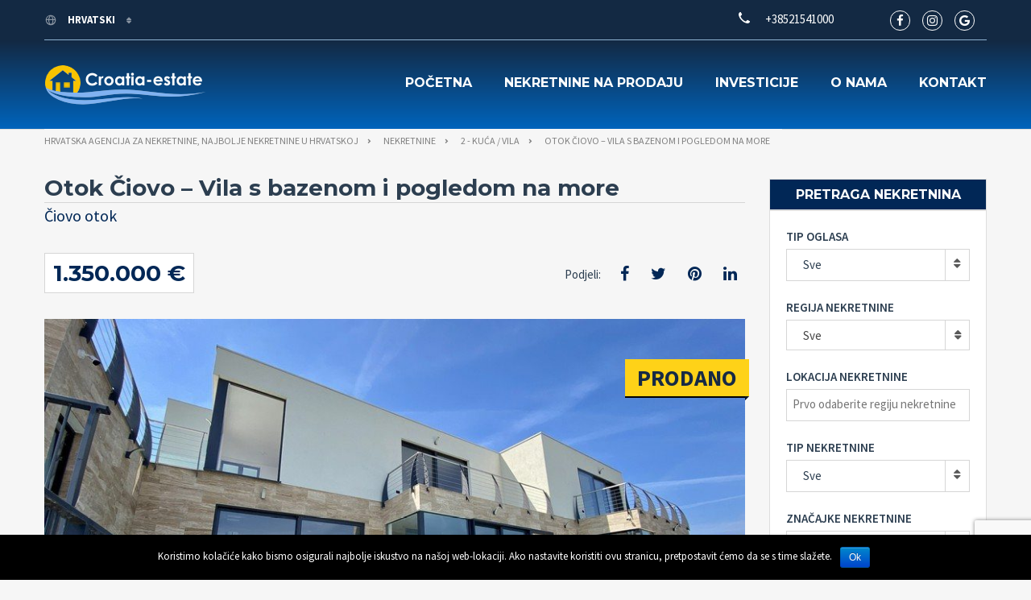

--- FILE ---
content_type: text/html; charset=UTF-8
request_url: https://croatia-estate.com/hr/properties/otok-ciovo-vila-s-bazenom-i-pogledom-na-more-2/
body_size: 22435
content:
<!doctype html>
<html class="no-js" lang="hr">
<head>
	<!-- Global site tag (gtag.js) - Google Analytics -->
		<script async src="https://www.googletagmanager.com/gtag/js?id=UA-24386109-2"></script>
		<script>
			window.dataLayer = window.dataLayer || [];
		    function gtag(){dataLayer.push(arguments);}
			gtag('js', new Date());
			gtag('config', 'UA-24386109-2');
		</script>
  <meta charset="UTF-8"/>
  <!--[if IE]>
  <meta http-equiv="X-UA-Compatible" content="IE=9,chrome=1">
  <![endif]-->
  <meta name="viewport" content="width=device-width, initial-scale=1, user-scalable=0">
  <meta name="format-detection" content="telephone=no">
      <link rel="pingback" href="https://croatia-estate.com/xmlrpc.php"/>
    <title>Otok Čiovo - Vila s bazenom i pogledom na more</title>
<style>
#wpadminbar #wp-admin-bar-wccp_free_top_button .ab-icon:before {
	content: "\f160";
	/*color: #02CA02;*/
	top: 3px;
}
</style>
<link rel="alternate" hreflang="en" href="https://croatia-estate.com/properties/island-of-ciovo-villa-with-pool-and-sea-view-2/" />
<link rel="alternate" hreflang="hr" href="https://croatia-estate.com/hr/properties/otok-ciovo-vila-s-bazenom-i-pogledom-na-more-2/" />
<link rel="alternate" hreflang="fr" href="https://croatia-estate.com/fr/properties/ile-de-ciovo-villa-avec-piscine-et-vue-mer-2/" />
<link rel="alternate" hreflang="de" href="https://croatia-estate.com/de/properties/insel-ciovo-villa-mit-pool-und-meerblick-2/" />
<link rel="alternate" hreflang="it" href="https://croatia-estate.com/it/properties/isola-di-ciovo-villa-con-piscina-e-vista-mare-2/" />
<link rel="alternate" hreflang="ru" href="https://croatia-estate.com/ru/properties/%d0%be%d1%81%d1%82%d1%80%d0%be%d0%b2-%d1%87%d0%b8%d0%be%d0%b2%d0%be-%d0%b2%d0%b8%d0%bb%d0%bb%d0%b0-%d1%81-%d0%b1%d0%b0%d1%81%d1%81%d0%b5%d0%b9%d0%bd%d0%be%d0%bc-%d0%b8-%d0%b2%d0%b8%d0%b4%d0%be%d0%bc-2/" />
<link rel="alternate" hreflang="cs" href="https://croatia-estate.com/cs/properties/ostrov-ciovo-vila-s-bazenem-a-vyhledem-na-more-2/" />
<link rel="alternate" hreflang="fi" href="https://croatia-estate.com/fi/properties/ciovon-saari-huvila-uima-altaalla-ja-merinakoalalla-2/" />
<link rel="alternate" hreflang="nb" href="https://croatia-estate.com/nb/properties/island-of-ciovo-villa-med-basseng-og-havutsikt/" />
<link rel="alternate" hreflang="pl" href="https://croatia-estate.com/pl/properties/wyspa-ciovo-willa-z-basenem-i-widokiem-na-morze-2/" />
<link rel="alternate" hreflang="sv" href="https://croatia-estate.com/sv/properties/on-ciovo-villa-med-pool-och-havsutsikt-2/" />
<link rel="alternate" hreflang="sk" href="https://croatia-estate.com/sk/properties/ostrov-ciovo-vila-s-bazenom-a-vyhladom-na-more-2/" />

<!-- This site is optimized with the Yoast SEO plugin v13.4.1 - https://yoast.com/wordpress/plugins/seo/ -->
<meta name="description" content="Novoizgrađena vila s bazenom i pogledom na more smještena je na otoku Čiovu na 100m udaljenosti od mora. Vila stambene površine 322m2 je položena na"/>
<meta name="robots" content="max-snippet:-1, max-image-preview:large, max-video-preview:-1"/>
<link rel="canonical" href="https://croatia-estate.com/hr/properties/otok-ciovo-vila-s-bazenom-i-pogledom-na-more-2/" />
<meta property="og:locale" content="hr_HR" />
<meta property="og:type" content="article" />
<meta property="og:title" content="Otok Čiovo - Vila s bazenom i pogledom na more" />
<meta property="og:description" content="Novoizgrađena vila s bazenom i pogledom na more smještena je na otoku Čiovu na 100m udaljenosti od mora. Vila stambene površine 322m2 je položena na" />
<meta property="og:url" content="https://croatia-estate.com/hr/properties/otok-ciovo-vila-s-bazenom-i-pogledom-na-more-2/" />
<meta property="og:site_name" content="Hrvatska agencija za nekretnine, najbolje nekretnine u Hrvatskoj" />
<meta property="article:publisher" content="https://www.facebook.com/Broker.RealEstate/" />
<meta property="og:image" content="https://croatia-estate.com/wp-content/uploads/2016/04/broker_logo.jpg" />
<meta property="og:image:secure_url" content="https://croatia-estate.com/wp-content/uploads/2016/04/broker_logo.jpg" />
<meta property="og:image:width" content="500" />
<meta property="og:image:height" content="480" />
<meta name="twitter:card" content="summary_large_image" />
<meta name="twitter:description" content="Novoizgrađena vila s bazenom i pogledom na more smještena je na otoku Čiovu na 100m udaljenosti od mora. Vila stambene površine 322m2 je položena na" />
<meta name="twitter:title" content="Otok Čiovo - Vila s bazenom i pogledom na more" />
<meta name="twitter:site" content="@croatia_estate" />
<meta name="twitter:image" content="https://croatia-estate.com/wp-content/uploads/2016/04/broker_logo.jpg" />
<meta name="twitter:creator" content="@croatia_estate" />
<script type='application/ld+json' class='yoast-schema-graph yoast-schema-graph--main'>{"@context":"https://schema.org","@graph":[{"@type":"Organization","@id":"https://croatia-estate.com/hr/#organization","name":"Broker - real estate Croatia","url":"https://croatia-estate.com/hr/","sameAs":["https://www.facebook.com/Broker.RealEstate/","https://www.instagram.com/broker.hr/","https://www.youtube.com/user/brokerhr","https://twitter.com/croatia_estate"],"logo":{"@type":"ImageObject","@id":"https://croatia-estate.com/hr/#logo","inLanguage":"hr","url":"https://croatia-estate.com/wp-content/uploads/2016/04/broker_logo.jpg","width":500,"height":480,"caption":"Broker - real estate Croatia"},"image":{"@id":"https://croatia-estate.com/hr/#logo"}},{"@type":"WebSite","@id":"https://croatia-estate.com/hr/#website","url":"https://croatia-estate.com/hr/","name":"Hrvatska agencija za nekretnine, najbolje nekretnine u Hrvatskoj","inLanguage":"hr","description":"Hrvatski portal za nekretnine \u0107e vam pomo\u0107i da prona\u0111ete savr\u0161enu nekretninu: stan, ku\u0107u, vilu, zemlji\u0161te, poslovni prostor, oto\u010di\u0107 ili investiciju.","publisher":{"@id":"https://croatia-estate.com/hr/#organization"},"potentialAction":[{"@type":"SearchAction","target":"https://croatia-estate.com/hr/?s={search_term_string}","query-input":"required name=search_term_string"}]},{"@type":"WebPage","@id":"https://croatia-estate.com/hr/properties/otok-ciovo-vila-s-bazenom-i-pogledom-na-more-2/#webpage","url":"https://croatia-estate.com/hr/properties/otok-ciovo-vila-s-bazenom-i-pogledom-na-more-2/","name":"Otok \u010ciovo - Vila s bazenom i pogledom na more","isPartOf":{"@id":"https://croatia-estate.com/hr/#website"},"inLanguage":"hr","datePublished":"2021-11-24T08:45:58+00:00","dateModified":"2023-07-19T12:29:37+00:00","description":"Novoizgra\u0111ena vila s bazenom i pogledom na more smje\u0161tena je na otoku \u010ciovu na 100m udaljenosti od mora. Vila stambene povr\u0161ine 322m2 je polo\u017eena na","potentialAction":[{"@type":"ReadAction","target":["https://croatia-estate.com/hr/properties/otok-ciovo-vila-s-bazenom-i-pogledom-na-more-2/"]}]}]}</script>
<!-- / Yoast SEO plugin. -->

<link rel='dns-prefetch' href='//maps.googleapis.com' />
<link rel='dns-prefetch' href='//www.google.com' />
<link rel='dns-prefetch' href='//fonts.googleapis.com' />
<link rel='dns-prefetch' href='//s.w.org' />
<link rel="alternate" type="application/rss+xml" title="Hrvatska agencija za nekretnine, najbolje nekretnine u Hrvatskoj &raquo; Kanal" href="https://croatia-estate.com/hr/feed/" />
<link rel="alternate" type="application/rss+xml" title="Hrvatska agencija za nekretnine, najbolje nekretnine u Hrvatskoj &raquo; Kanal komentara" href="https://croatia-estate.com/hr/comments/feed/" />
		<script type="text/javascript">
			window._wpemojiSettings = {"baseUrl":"https:\/\/s.w.org\/images\/core\/emoji\/12.0.0-1\/72x72\/","ext":".png","svgUrl":"https:\/\/s.w.org\/images\/core\/emoji\/12.0.0-1\/svg\/","svgExt":".svg","source":{"concatemoji":"https:\/\/croatia-estate.com\/wp-includes\/js\/wp-emoji-release.min.js?ver=5.2"}};
			!function(a,b,c){function d(a,b){var c=String.fromCharCode;l.clearRect(0,0,k.width,k.height),l.fillText(c.apply(this,a),0,0);var d=k.toDataURL();l.clearRect(0,0,k.width,k.height),l.fillText(c.apply(this,b),0,0);var e=k.toDataURL();return d===e}function e(a){var b;if(!l||!l.fillText)return!1;switch(l.textBaseline="top",l.font="600 32px Arial",a){case"flag":return!(b=d([55356,56826,55356,56819],[55356,56826,8203,55356,56819]))&&(b=d([55356,57332,56128,56423,56128,56418,56128,56421,56128,56430,56128,56423,56128,56447],[55356,57332,8203,56128,56423,8203,56128,56418,8203,56128,56421,8203,56128,56430,8203,56128,56423,8203,56128,56447]),!b);case"emoji":return b=d([55357,56424,55356,57342,8205,55358,56605,8205,55357,56424,55356,57340],[55357,56424,55356,57342,8203,55358,56605,8203,55357,56424,55356,57340]),!b}return!1}function f(a){var c=b.createElement("script");c.src=a,c.defer=c.type="text/javascript",b.getElementsByTagName("head")[0].appendChild(c)}var g,h,i,j,k=b.createElement("canvas"),l=k.getContext&&k.getContext("2d");for(j=Array("flag","emoji"),c.supports={everything:!0,everythingExceptFlag:!0},i=0;i<j.length;i++)c.supports[j[i]]=e(j[i]),c.supports.everything=c.supports.everything&&c.supports[j[i]],"flag"!==j[i]&&(c.supports.everythingExceptFlag=c.supports.everythingExceptFlag&&c.supports[j[i]]);c.supports.everythingExceptFlag=c.supports.everythingExceptFlag&&!c.supports.flag,c.DOMReady=!1,c.readyCallback=function(){c.DOMReady=!0},c.supports.everything||(h=function(){c.readyCallback()},b.addEventListener?(b.addEventListener("DOMContentLoaded",h,!1),a.addEventListener("load",h,!1)):(a.attachEvent("onload",h),b.attachEvent("onreadystatechange",function(){"complete"===b.readyState&&c.readyCallback()})),g=c.source||{},g.concatemoji?f(g.concatemoji):g.wpemoji&&g.twemoji&&(f(g.twemoji),f(g.wpemoji)))}(window,document,window._wpemojiSettings);
		</script>
		<style type="text/css">
img.wp-smiley,
img.emoji {
	display: inline !important;
	border: none !important;
	box-shadow: none !important;
	height: 1em !important;
	width: 1em !important;
	margin: 0 .07em !important;
	vertical-align: -0.1em !important;
	background: none !important;
	padding: 0 !important;
}
</style>
	<link rel='stylesheet' id='cattopage_wud_site_style-css'  href='https://croatia-estate.com/wp-content/plugins/category-to-pages-wud/css/category-to-pages-wud.css' type='text/css' media='all' />
<link rel='stylesheet' id='cattopage_wud_img_style-css'  href='https://croatia-estate.com/wp-content/plugins/category-to-pages-wud/css/jquery.ctp_wud.css' type='text/css' media='all' />
<link rel='stylesheet' id='wp-block-library-css'  href='https://croatia-estate.com/wp-includes/css/dist/block-library/style.min.css?ver=5.2' type='text/css' media='all' />
<link rel='stylesheet' id='contact-form-7-css'  href='https://croatia-estate.com/wp-content/plugins/contact-form-7/includes/css/styles.css?ver=5.1.9' type='text/css' media='all' />
<link rel='stylesheet' id='cookie-notice-front-css'  href='https://croatia-estate.com/wp-content/plugins/cookie-notice/css/front.min.css?ver=5.2' type='text/css' media='all' />
<link rel='stylesheet' id='page-list-style-css'  href='https://croatia-estate.com/wp-content/plugins/page-list/css/page-list.css?ver=5.2' type='text/css' media='all' />
<link rel='stylesheet' id='wpml-legacy-dropdown-0-css'  href='//croatia-estate.com/wp-content/plugins/sitepress-multilingual-cms/templates/language-switchers/legacy-dropdown/style.css?ver=1' type='text/css' media='all' />
<style id='wpml-legacy-dropdown-0-inline-css' type='text/css'>
.wpml-ls-statics-shortcode_actions{background-color:#eeeeee;}.wpml-ls-statics-shortcode_actions, .wpml-ls-statics-shortcode_actions .wpml-ls-sub-menu, .wpml-ls-statics-shortcode_actions a {border-color:#cdcdcd;}.wpml-ls-statics-shortcode_actions a {color:#444444;background-color:#ffffff;}.wpml-ls-statics-shortcode_actions a:hover,.wpml-ls-statics-shortcode_actions a:focus {color:#000000;background-color:#eeeeee;}.wpml-ls-statics-shortcode_actions .wpml-ls-current-language>a {color:#444444;background-color:#ffffff;}.wpml-ls-statics-shortcode_actions .wpml-ls-current-language:hover>a, .wpml-ls-statics-shortcode_actions .wpml-ls-current-language>a:focus {color:#000000;background-color:#eeeeee;}
</style>
<link rel='stylesheet' id='font-awesome-css'  href='https://croatia-estate.com/wp-content/plugins/js_composer/assets/lib/bower/font-awesome/css/font-awesome.min.css?ver=5.4.5' type='text/css' media='all' />
<link rel='stylesheet' id='cf47rs-google-fonts-css'  href='//fonts.googleapis.com/css?family=Montserrat%3A400%2C700%7CSource+Sans+Pro%3A200%2C400%2C600%2C700%2C900%2C400italic%2C700italic%26subset%3Dlatin%2Clatin-ext&#038;ver=1.0.0' type='text/css' media='all' />
<link rel='stylesheet' id='cf47rs-vendors-css'  href='https://croatia-estate.com/wp-content/themes/realtyspace/public/css/vendor-dark_blue-yellow.css?ver=1559113907' type='text/css' media='all' />
<link rel='stylesheet' id='cf47rs-standartwp-css'  href='https://croatia-estate.com/wp-content/themes/realtyspace/public/css/wordpress.css?ver=1559113943' type='text/css' media='all' />
<link rel='stylesheet' id='cf47rs-theme-css'  href='https://croatia-estate.com/wp-content/themes/realtyspace/public/css/theme-dark_blue-yellow.css?ver=1614942609' type='text/css' media='all' />
<style id='cf47rs-theme-inline-css' type='text/css'>
.accordionfaq {
  background-color: #eee;
  color: #555;
  cursor: pointer;
  padding: 12px;
  width: 100%;
  border-bottom: 2px solid #fff;
  text-align: left;
  outline: none;
  font-size: 15px;
  transition: 0.4s;
}

.accordionfaq h3{
  margin: 0px;
  font-size: 14px;
  font-weight: bold;
  color: #555;
}

.accordionfaq.activefaq h3 {

  color: #fff !important;

}

.activefaq, accordionfaq:hover {
  background-color: #5780d0;
  color: #fff !important;
}

.accordionfaq:after {
  content: '\002B';
  color: #555;
  font-weight: bold;
  float: right;
  margin-left: 5px;
  font-size: 30px;
  margin-top: -30px;
}

.activefaq:after {
  content: "\2212";
  color: #fff;
}

.accpanel {
  padding: 0 18px;
  background-color: white;
  max-height: 0;
  overflow: hidden;
  transition: max-height 0.2s ease-out;
}
</style>
<link rel='stylesheet' id='cf47rs-child-stylesheet-css'  href='https://croatia-estate.com/wp-content/themes/realtyspace-child/style.css?ver=1559114333' type='text/css' media='all' />
<link rel='stylesheet' id='gbox-effects-css'  href='https://croatia-estate.com/wp-content/plugins/gallery-box/assets/css/effects.css?ver=1.0' type='text/css' media='all' />
<link rel='stylesheet' id='venobox-css'  href='https://croatia-estate.com/wp-content/plugins/gallery-box/assets/css/venobox.min.css?ver=1.0' type='text/css' media='all' />
<link rel='stylesheet' id='gbox-colabthi-webfont-css'  href='https://croatia-estate.com/wp-content/plugins/gallery-box/assets/fonts/colabthi-webfont.css?ver=1.0' type='text/css' media='all' />
<link rel='stylesheet' id='slick-css'  href='https://croatia-estate.com/wp-content/plugins/gallery-box/assets/css/slick/slick.css?ver=1.0' type='text/css' media='all' />
<link rel='stylesheet' id='slick-theme-css'  href='https://croatia-estate.com/wp-content/plugins/gallery-box/assets/css/slick/slick-theme.css?ver=1.0' type='text/css' media='all' />
<link rel='stylesheet' id='gallery-box-main-css'  href='https://croatia-estate.com/wp-content/plugins/gallery-box/assets/css/gallerybox-style.css?ver=1.6.6' type='text/css' media='all' />
<link rel='stylesheet' id='kirki-styles-realtyspace-css'  href='https://croatia-estate.com/wp-content/plugins/kirki/assets/css/kirki-styles.css?ver=3.0.25' type='text/css' media='all' />
<style id='kirki-styles-realtyspace-inline-css' type='text/css'>
.site--main .property,.site--main .site__main{padding-left:0px;padding-right:0px;padding-top:0px;padding-bottom:0px;}.navbar:not(.navbar--overlay):not(.header-fixed){background-color:#668DD1;}.navbar.header-fixed{background-color:#668DD1;}.navbar__nav > li > a{color:#FFFFFF;}.navbar__brand{width:200px;}.header__logo{width:50px;}.hero-unit__page .banner--subpage .banner__title{font-family:"Source Sans Pro", Helvetica, Arial, sans-serif;font-size:100px;font-weight:bold;color:#ffffff;}.hero-unit__page .banner--subpage .banner__subtitle{font-family:"Source Sans Pro", Helvetica, Arial, sans-serif;font-size:24px;font-weight:bold;color:#ffffff;}.hero-unit__post_archive .banner--subpage .banner__title{font-family:"Source Sans Pro", Helvetica, Arial, sans-serif;font-size:100px;font-weight:bold;color:#ffffff;}.hero-unit__post_archive .banner--subpage .banner__subtitle{font-family:"Source Sans Pro", Helvetica, Arial, sans-serif;font-size:24px;font-weight:bold;color:#ffffff;}.hero-unit__post .banner--subpage .banner__title{font-family:"Source Sans Pro", Helvetica, Arial, sans-serif;font-size:100px;font-weight:bold;color:#ffffff;}.hero-unit__post .banner--subpage .banner__subtitle{font-family:"Source Sans Pro", Helvetica, Arial, sans-serif;font-size:24px;font-weight:bold;color:#ffffff;}.hero-unit__testimonial_archive .banner--subpage .banner__title{font-family:"Source Sans Pro", Helvetica, Arial, sans-serif;font-size:100px;font-weight:bold;color:#ffffff;}.hero-unit__testimonial_archive .banner--subpage .banner__subtitle{font-family:"Source Sans Pro", Helvetica, Arial, sans-serif;font-size:24px;font-weight:bold;color:#ffffff;}.hero-unit__testimonial_post .banner--subpage .banner__title{font-family:"Source Sans Pro", Helvetica, Arial, sans-serif;font-size:100px;font-weight:bold;color:#ffffff;}.hero-unit__testimonial_post .banner--subpage .banner__subtitle{font-family:"Source Sans Pro", Helvetica, Arial, sans-serif;font-size:24px;font-weight:bold;color:#ffffff;}.hero-unit__property_archive .banner--subpage .banner__title{font-family:"Source Sans Pro", Helvetica, Arial, sans-serif;font-size:100px;font-weight:bold;color:#ffffff;}.hero-unit__property_archive .banner--subpage .banner__subtitle{font-family:"Source Sans Pro", Helvetica, Arial, sans-serif;font-size:24px;font-weight:bold;color:#ffffff;}.hero-unit__property_post .banner--subpage .banner__title{font-family:"Source Sans Pro", Helvetica, Arial, sans-serif;font-size:100px;font-weight:bold;color:#ffffff;}.hero-unit__property_post .banner--subpage .banner__subtitle{font-family:"Source Sans Pro", Helvetica, Arial, sans-serif;font-size:24px;font-weight:bold;color:#ffffff;}.hero-unit__faq_archive .banner--subpage .banner__title{font-family:"Source Sans Pro", Helvetica, Arial, sans-serif;font-size:100px;font-weight:bold;color:#ffffff;}.hero-unit__faq_archive .banner--subpage .banner__subtitle{font-family:"Source Sans Pro", Helvetica, Arial, sans-serif;font-size:24px;font-weight:bold;color:#ffffff;}.hero-unit__faq .banner--subpage .banner__title{font-family:"Source Sans Pro", Helvetica, Arial, sans-serif;font-size:100px;font-weight:bold;color:#ffffff;}.hero-unit__faq .banner--subpage .banner__subtitle{font-family:"Source Sans Pro", Helvetica, Arial, sans-serif;font-size:24px;font-weight:bold;color:#ffffff;}.hero-unit__agent_archive .banner--subpage .banner__title{font-family:"Source Sans Pro", Helvetica, Arial, sans-serif;font-size:100px;font-weight:bold;color:#ffffff;}.hero-unit__agent_archive .banner--subpage .banner__subtitle{font-family:"Source Sans Pro", Helvetica, Arial, sans-serif;font-size:24px;font-weight:bold;color:#ffffff;}.hero-unit__agent_post .banner--subpage .banner__title{font-family:"Source Sans Pro", Helvetica, Arial, sans-serif;font-size:100px;font-weight:bold;color:#ffffff;}.hero-unit__agent_post .banner--subpage .banner__subtitle{font-family:"Source Sans Pro", Helvetica, Arial, sans-serif;font-size:24px;font-weight:bold;color:#ffffff;}.feature,.widget--cz.widget--feature{background-color:#FFFFFF;}.widget--cz.widget--feature .widget__title{color:#0ba;}.widget--cz.widget--achievement{background-image:url("https://croatia-estate.com/wp-content/themes/realtyspace/public/img/bg-achievement.jpg");}.widget--cz .gosubmit{background-image:url("https://croatia-estate.com/wp-content/themes/realtyspace/public/img/bg-gosubmit.jpg");background-color:#FFF;}@media (min-width: 1200px){.footer .footer__wrap{padding-bottom:0px;}.widget--cz.widget--feature{background-image:url("https://croatia-estate.com/wp-content/themes/realtyspace/public/img/bg-feature.jpg");}}
</style>
<link rel='stylesheet' id='kirki-fontawesome-font-css'  href='https://croatia-estate.com/wp-content/plugins/kirki/assets/css/font-awesome.min.css?ver=4.0.7' type='text/css' media='all' />
<script type='text/javascript' src='https://croatia-estate.com/wp-includes/js/jquery/jquery.js?ver=1.12.4'></script>
<script type='text/javascript' src='https://croatia-estate.com/wp-includes/js/jquery/jquery-migrate.min.js?ver=1.4.1'></script>
<script type='text/javascript'>
/* <![CDATA[ */
var cnArgs = {"ajaxurl":"https:\/\/croatia-estate.com\/wp-admin\/admin-ajax.php","hideEffect":"fade","onScroll":"","onScrollOffset":"100","onClick":"","cookieName":"cookie_notice_accepted","cookieTime":"2592000","cookieTimeRejected":"2592000","cookiePath":"\/","cookieDomain":"","redirection":"","cache":"1","refuse":"","revoke_cookies":"0","revoke_cookies_opt":"automatic","secure":"1"};
/* ]]> */
</script>
<script type='text/javascript' src='https://croatia-estate.com/wp-content/plugins/cookie-notice/js/front.min.js?ver=1.2.51'></script>
<script type='text/javascript' src='https://maps.googleapis.com/maps/api/js?key=AIzaSyCadiVthIBPfk7QxSxhIBo1pJRxFwXZjeA&#038;libraries=places&#038;ver=5.2'></script>
<script type='text/javascript' src='//croatia-estate.com/wp-content/plugins/sitepress-multilingual-cms/templates/language-switchers/legacy-dropdown/script.js?ver=1'></script>
<script type='text/javascript' src='https://croatia-estate.com/wp-content/themes/realtyspace-child/script.js?ver=1559114332'></script>
<link rel='https://api.w.org/' href='https://croatia-estate.com/hr/wp-json/' />
<link rel="EditURI" type="application/rsd+xml" title="RSD" href="https://croatia-estate.com/xmlrpc.php?rsd" />
<link rel="wlwmanifest" type="application/wlwmanifest+xml" href="https://croatia-estate.com/wp-includes/wlwmanifest.xml" /> 
<meta name="generator" content="WordPress 5.2" />
<link rel='shortlink' href='https://croatia-estate.com/hr/?p=308663' />
<link rel="alternate" type="application/json+oembed" href="https://croatia-estate.com/hr/wp-json/oembed/1.0/embed/?url=https%3A%2F%2Fcroatia-estate.com%2Fhr%2Fproperties%2Fotok-ciovo-vila-s-bazenom-i-pogledom-na-more-2%2F" />
<link rel="alternate" type="text/xml+oembed" href="https://croatia-estate.com/hr/wp-json/oembed/1.0/embed/?url=https%3A%2F%2Fcroatia-estate.com%2Fhr%2Fproperties%2Fotok-ciovo-vila-s-bazenom-i-pogledom-na-more-2%2F&#038;format=xml" />
<meta name="generator" content="WPML ver:4.0.8 stt:22,9,1,18,4,3,27,39,41,46,10,51;" />
<meta name = "viewport" content = "user-scalable=no, width=device-width">
<meta name="apple-mobile-web-app-capable" content="yes" /><script id="wpcp_disable_selection" type="text/javascript">
var image_save_msg='You Can Not Save images!';
	var no_menu_msg='Context Menu disabled!';
	var smessage = "";

function disableEnterKey(e)
{
	var elemtype = e.target.tagName;
	
	elemtype = elemtype.toUpperCase();
	
	if (elemtype == "TEXT" || elemtype == "TEXTAREA" || elemtype == "INPUT" || elemtype == "PASSWORD" || elemtype == "SELECT" || elemtype == "OPTION" || elemtype == "EMBED")
	{
		elemtype = 'TEXT';
	}
	
	if (e.ctrlKey){
     var key;
     if(window.event)
          key = window.event.keyCode;     //IE
     else
          key = e.which;     //firefox (97)
    //if (key != 17) alert(key);
     if (elemtype!= 'TEXT' && (key == 97 || key == 65 || key == 67 || key == 99 || key == 88 || key == 120 || key == 26 || key == 85  || key == 86 || key == 83 || key == 43 || key == 73))
     {
		if(wccp_free_iscontenteditable(e)) return true;
		show_wpcp_message('You are not allowed to copy content or view source');
		return false;
     }else
     	return true;
     }
}


/*For contenteditable tags*/
function wccp_free_iscontenteditable(e)
{
	var e = e || window.event; // also there is no e.target property in IE. instead IE uses window.event.srcElement
  	
	var target = e.target || e.srcElement;

	var elemtype = e.target.nodeName;
	
	elemtype = elemtype.toUpperCase();
	
	var iscontenteditable = "false";
		
	if(typeof target.getAttribute!="undefined" ) iscontenteditable = target.getAttribute("contenteditable"); // Return true or false as string
	
	var iscontenteditable2 = false;
	
	if(typeof target.isContentEditable!="undefined" ) iscontenteditable2 = target.isContentEditable; // Return true or false as boolean

	if(target.parentElement.isContentEditable) iscontenteditable2 = true;
	
	if (iscontenteditable == "true" || iscontenteditable2 == true)
	{
		if(typeof target.style!="undefined" ) target.style.cursor = "text";
		
		return true;
	}
}

////////////////////////////////////
function disable_copy(e)
{	
	var e = e || window.event; // also there is no e.target property in IE. instead IE uses window.event.srcElement
	
	var elemtype = e.target.tagName;
	
	elemtype = elemtype.toUpperCase();
	
	if (elemtype == "TEXT" || elemtype == "TEXTAREA" || elemtype == "INPUT" || elemtype == "PASSWORD" || elemtype == "SELECT" || elemtype == "OPTION" || elemtype == "EMBED")
	{
		elemtype = 'TEXT';
	}
	
	if(wccp_free_iscontenteditable(e)) return true;
	
	var isSafari = /Safari/.test(navigator.userAgent) && /Apple Computer/.test(navigator.vendor);
	
	var checker_IMG = '';
	if (elemtype == "IMG" && checker_IMG == 'checked' && e.detail >= 2) {show_wpcp_message(alertMsg_IMG);return false;}
	if (elemtype != "TEXT")
	{
		if (smessage !== "" && e.detail == 2)
			show_wpcp_message(smessage);
		
		if (isSafari)
			return true;
		else
			return false;
	}	
}

//////////////////////////////////////////
function disable_copy_ie()
{
	var e = e || window.event;
	var elemtype = window.event.srcElement.nodeName;
	elemtype = elemtype.toUpperCase();
	if(wccp_free_iscontenteditable(e)) return true;
	if (elemtype == "IMG") {show_wpcp_message(alertMsg_IMG);return false;}
	if (elemtype != "TEXT" && elemtype != "TEXTAREA" && elemtype != "INPUT" && elemtype != "PASSWORD" && elemtype != "SELECT" && elemtype != "OPTION" && elemtype != "EMBED")
	{
		return false;
	}
}	
function reEnable()
{
	return true;
}
document.onkeydown = disableEnterKey;
document.onselectstart = disable_copy_ie;
if(navigator.userAgent.indexOf('MSIE')==-1)
{
	document.onmousedown = disable_copy;
	document.onclick = reEnable;
}
function disableSelection(target)
{
    //For IE This code will work
    if (typeof target.onselectstart!="undefined")
    target.onselectstart = disable_copy_ie;
    
    //For Firefox This code will work
    else if (typeof target.style.MozUserSelect!="undefined")
    {target.style.MozUserSelect="none";}
    
    //All other  (ie: Opera) This code will work
    else
    target.onmousedown=function(){return false}
    target.style.cursor = "default";
}
//Calling the JS function directly just after body load
window.onload = function(){disableSelection(document.body);};

//////////////////special for safari Start////////////////
var onlongtouch;
var timer;
var touchduration = 1000; //length of time we want the user to touch before we do something

var elemtype = "";
function touchstart(e) {
	var e = e || window.event;
  // also there is no e.target property in IE.
  // instead IE uses window.event.srcElement
  	var target = e.target || e.srcElement;
	
	elemtype = window.event.srcElement.nodeName;
	
	elemtype = elemtype.toUpperCase();
	
	if(!wccp_pro_is_passive()) e.preventDefault();
	if (!timer) {
		timer = setTimeout(onlongtouch, touchduration);
	}
}

function touchend() {
    //stops short touches from firing the event
    if (timer) {
        clearTimeout(timer);
        timer = null;
    }
	onlongtouch();
}

onlongtouch = function(e) { //this will clear the current selection if anything selected
	
	if (elemtype != "TEXT" && elemtype != "TEXTAREA" && elemtype != "INPUT" && elemtype != "PASSWORD" && elemtype != "SELECT" && elemtype != "EMBED" && elemtype != "OPTION")	
	{
		if (window.getSelection) {
			if (window.getSelection().empty) {  // Chrome
			window.getSelection().empty();
			} else if (window.getSelection().removeAllRanges) {  // Firefox
			window.getSelection().removeAllRanges();
			}
		} else if (document.selection) {  // IE?
			document.selection.empty();
		}
		return false;
	}
};

document.addEventListener("DOMContentLoaded", function(event) { 
    window.addEventListener("touchstart", touchstart, false);
    window.addEventListener("touchend", touchend, false);
});

function wccp_pro_is_passive() {

  var cold = false,
  hike = function() {};

  try {
	  const object1 = {};
  var aid = Object.defineProperty(object1, 'passive', {
  get() {cold = true}
  });
  window.addEventListener('test', hike, aid);
  window.removeEventListener('test', hike, aid);
  } catch (e) {}

  return cold;
}
/*special for safari End*/
</script>
<script id="wpcp_disable_Right_Click" type="text/javascript">
document.ondragstart = function() { return false;}
	function nocontext(e) {
	   return false;
	}
	document.oncontextmenu = nocontext;
</script>
<style>
.unselectable
{
-moz-user-select:none;
-webkit-user-select:none;
cursor: default;
}
html
{
-webkit-touch-callout: none;
-webkit-user-select: none;
-khtml-user-select: none;
-moz-user-select: none;
-ms-user-select: none;
user-select: none;
-webkit-tap-highlight-color: rgba(0,0,0,0);
}
</style>
<script id="wpcp_css_disable_selection" type="text/javascript">
var e = document.getElementsByTagName('body')[0];
if(e)
{
	e.setAttribute('unselectable',on);
}
</script>
<meta name="generator" content="Powered by WPBakery Page Builder - drag and drop page builder for WordPress."/>
<!--[if lte IE 9]><link rel="stylesheet" type="text/css" href="https://croatia-estate.com/wp-content/plugins/js_composer/assets/css/vc_lte_ie9.min.css" media="screen"><![endif]--><meta property="og:type" content="website">
<meta property="og:title" content="Otok Čiovo &amp;#8211; Vila s bazenom i pogledom na more">
<meta property="og:image" content="https://croatia-estate.com/wp-content/uploads/2021/11/001-5030-30b-Ciovo-villa-with-pool-and-sea-view-for-sale.jpg">
<meta property="og:url" content="https://croatia-estate.com/hr/properties/otok-ciovo-vila-s-bazenom-i-pogledom-na-more-2/">

<meta name="twitter:card" content="summary">
<meta name="twitter:title" content="Otok Čiovo &amp;#8211; Vila s bazenom i pogledom na more">
<meta name="twitter:image" content="https://croatia-estate.com/wp-content/uploads/2021/11/001-5030-30b-Ciovo-villa-with-pool-and-sea-view-for-sale.jpg">
<link rel="icon" href="https://croatia-estate.com/wp-content/uploads/2016/04/favicon.png" sizes="32x32" />
<link rel="icon" href="https://croatia-estate.com/wp-content/uploads/2016/04/favicon.png" sizes="192x192" />
<link rel="apple-touch-icon-precomposed" href="https://croatia-estate.com/wp-content/uploads/2016/04/favicon.png" />
<meta name="msapplication-TileImage" content="https://croatia-estate.com/wp-content/uploads/2016/04/favicon.png" />
<noscript><style type="text/css"> .wpb_animate_when_almost_visible { opacity: 1; }</style></noscript>
  <link rel="alternate" type="application/rss+xml" title="Hrvatska agencija za nekretnine, najbolje nekretnine u Hrvatskoj" href="https://croatia-estate.com/hr/feed/">
  <link rel="publisher" href="https://plus.google.com/+BrokerCroatiarealestateSplit">
  <meta name="yandex-verification" content="bf782b5a0420d32a" />
</head>
<body class="
cf47rs_property-template-default single single-cf47rs_property postid-308663 cookies-not-set unselectable wpb-js-composer js-comp-ver-5.4.5 vc_responsive
non-boxed



menu-default slider-default hover-default
" data-controller="">

<div class="box js-box">
  <header class="
header


header--brand
">
  <div class="container">
    <div class="header__row">
      <a href="https://croatia-estate.com/hr/" class="header__logo" title="Hrvatska agencija za nekretnine, najbolje nekretnine u Hrvatskoj">
        
                              <img src="https://croatia-estate.com/wp-content/uploads/2017/07/Croatia-estate-logo.png" alt="Hrvatska agencija za nekretnine, najbolje nekretnine u Hrvatskoj">
          
              </a>
      <div class="header__settings">
        

                                                                <div class="header__settings-column">
                <div class="dropdown dropdown--header">
                  <button data-toggle="dropdown" type="button" class="dropdown-toggle dropdown__btn">
                    <svg class="header__settings-icon">
                      <use xlink:href="#icon-earth"></use>
                    </svg>
                                                                                                                                                                                                                                                                                                                              Hrvatski
                                                                                                                                                                                                                                                                              </button>
                  <div class="dropdown__menu">
                    <ul>
                                              <li class="dropdown__item ">
                          <a href="https://croatia-estate.com/sv/properties/on-ciovo-villa-med-pool-och-havsutsikt-2/"
                             class=" dropdown__link">
                            Svenska
                          </a>
                        </li>
                                              <li class="dropdown__item ">
                          <a href="https://croatia-estate.com/sk/properties/ostrov-ciovo-vila-s-bazenom-a-vyhladom-na-more-2/"
                             class=" dropdown__link">
                            Slovenčina
                          </a>
                        </li>
                                              <li class="dropdown__item ">
                          <a href="https://croatia-estate.com/ru/properties/%d0%be%d1%81%d1%82%d1%80%d0%be%d0%b2-%d1%87%d0%b8%d0%be%d0%b2%d0%be-%d0%b2%d0%b8%d0%bb%d0%bb%d0%b0-%d1%81-%d0%b1%d0%b0%d1%81%d1%81%d0%b5%d0%b9%d0%bd%d0%be%d0%bc-%d0%b8-%d0%b2%d0%b8%d0%b4%d0%be%d0%bc-2/"
                             class=" dropdown__link">
                            Русский
                          </a>
                        </li>
                                              <li class="dropdown__item ">
                          <a href="https://croatia-estate.com/pl/properties/wyspa-ciovo-willa-z-basenem-i-widokiem-na-morze-2/"
                             class=" dropdown__link">
                            polski
                          </a>
                        </li>
                                              <li class="dropdown__item ">
                          <a href="https://croatia-estate.com/nb/properties/island-of-ciovo-villa-med-basseng-og-havutsikt/"
                             class=" dropdown__link">
                            Norsk bokmål
                          </a>
                        </li>
                                              <li class="dropdown__item ">
                          <a href="https://croatia-estate.com/it/properties/isola-di-ciovo-villa-con-piscina-e-vista-mare-2/"
                             class=" dropdown__link">
                            Italiano
                          </a>
                        </li>
                                              <li class="dropdown__item ">
                          <a href="https://croatia-estate.com/hr/properties/otok-ciovo-vila-s-bazenom-i-pogledom-na-more-2/"
                             class="active dropdown__link">
                            Hrvatski
                          </a>
                        </li>
                                              <li class="dropdown__item ">
                          <a href="https://croatia-estate.com/fr/properties/ile-de-ciovo-villa-avec-piscine-et-vue-mer-2/"
                             class=" dropdown__link">
                            Français
                          </a>
                        </li>
                                              <li class="dropdown__item ">
                          <a href="https://croatia-estate.com/fi/properties/ciovon-saari-huvila-uima-altaalla-ja-merinakoalalla-2/"
                             class=" dropdown__link">
                            Suomi
                          </a>
                        </li>
                                              <li class="dropdown__item ">
                          <a href="https://croatia-estate.com/properties/island-of-ciovo-villa-with-pool-and-sea-view-2/"
                             class=" dropdown__link">
                            English
                          </a>
                        </li>
                                              <li class="dropdown__item ">
                          <a href="https://croatia-estate.com/de/properties/insel-ciovo-villa-mit-pool-und-meerblick-2/"
                             class=" dropdown__link">
                            Deutsch
                          </a>
                        </li>
                                              <li class="dropdown__item ">
                          <a href="https://croatia-estate.com/cs/properties/ostrov-ciovo-vila-s-bazenem-a-vyhledem-na-more-2/"
                             class=" dropdown__link">
                            Čeština
                          </a>
                        </li>
                                          </ul>
                  </div>
                </div>
              </div>
              <!-- end of block .header__settings-column-->
                                    </div>
              <div class="header__contacts  header__contacts--social ">
          <a href="tel:+38521541000" class="header__phone">
            <svg class="header__phone-icon">
              <use xlink:href="#icon-phone"></use>
            </svg>
            <span class="header__span">+38521541000</span>
          </a>
        </div>
                    <div class="header__social  header__social--contacts ">
          <div class="social social--header social--circles">
                          <a target="_blank" href="https://www.facebook.com/Broker.RealEstate/" class="social__item" title="">
                      <i class="fa fa-facebook "></i>
  
              </a>
                          <a target="_blank" href="https://www.instagram.com/broker.hr/" class="social__item" title="">
                      <i class="fa fa-instagram "></i>
  
              </a>
                          <a target="_blank" href="https://real-estate-croatia.business.site/" class="social__item" title="">
                      <i class="fa fa-google "></i>
  
              </a>
                      </div>
        </div>
            <!-- end of block .header__contacts-->
            <button type="button" class="header__navbar-toggle js-navbar-toggle">
        <svg class="header__navbar-show">
          <use xlink:href="#icon-menu"></use>
        </svg>
        <svg class="header__navbar-hide">
          <use xlink:href="#icon-menu-close"></use>
        </svg>
      </button>
      <!-- end of block .header__navbar-toggle-->
    </div>
  </div>
</header>
<!-- END HEADER-->
<!-- BEGIN NAVBAR-->
<div id="header-nav-offset"></div>
<nav id="header-nav" class="
navbar navbar--header
  navbar--left
">
  <div class="container">
    <div class="navbar__row js-navbar-row">
      <a href="https://croatia-estate.com/hr/" class="navbar__brand" title="Hrvatska agencija za nekretnine, najbolje nekretnine u Hrvatskoj">
        
                                            <img src="https://croatia-estate.com/wp-content/uploads/2017/07/Croatia-estate-logo.png" class="navbar__brand-logo" alt="Hrvatska agencija za nekretnine, najbolje nekretnine u Hrvatskoj">
                      
              </a>
              <div id="navbar-collapse-1" class="navbar__wrap"><ul id="menu-main-menu-hr" class="navbar__nav"><li id="menu-item-66287" class="menu-item menu-item-type-post_type menu-item-object-page menu-item-home navbar__item menu-item-66287"><a href="https://croatia-estate.com/hr/" class="navbar__link">Početna</a></li>
<li id="menu-item-66288" class="menu-item menu-item-type-custom menu-item-object-custom menu-item-has-children js-dropdown navbar__item menu-item-66288"><a href="https://croatia-estate.com/hr/properties/na-prodaju/?ct%5B%5D=928" class="navbar__link">Nekretnine na prodaju<svg class="navbar__arrow">
                      <use xmlns:xlink="http://www.w3.org/1999/xlink" xlink:href="#icon-arrow-right"></use>
                    </svg></a>

        <div role="menu" class="js-dropdown-menu navbar__dropdown">
    <button class="navbar__back js-navbar-submenu-back">
        <svg class="navbar__arrow">
            <use xmlns:xlink="http://www.w3.org/1999/xlink" xlink:href="#icon-arrow-left"></use>
        </svg>Back
    </button>
    <div class="navbar__submenu">
        <ul class="navbar__subnav">
            
	<li id="menu-item-66744" class="menu-item menu-item-type-post_type menu-item-object-page navbar__subitem menu-item-66744"><a href="https://croatia-estate.com/hr/otoci-na-prodaju-u-hrvatskoj/" class="navbar__sublink">Otoci na prodaju</a></li>
	<li id="menu-item-66745" class="menu-item menu-item-type-post_type menu-item-object-page navbar__subitem menu-item-66745"><a href="https://croatia-estate.com/hr/vile-i-dvorci-za-prodaju-u-hrvatskoj/" class="navbar__sublink">Vile i dvorci za prodaju</a></li>
	<li id="menu-item-66746" class="menu-item menu-item-type-post_type menu-item-object-page navbar__subitem menu-item-66746"><a href="https://croatia-estate.com/hr/vodic-za-kupce/" class="navbar__sublink">Vodič za kupce</a></li>
	<li id="menu-item-66752" class="menu-item menu-item-type-post_type menu-item-object-page navbar__subitem menu-item-66752"><a href="https://croatia-estate.com/hr/posaljite-nam-vas-upit/" class="navbar__sublink">Pošaljite nam Vaš upit</a></li>
</ul></div></div>
</li>
<li id="menu-item-66748" class="menu-item menu-item-type-post_type menu-item-object-page navbar__item menu-item-66748"><a href="https://croatia-estate.com/hr/investicije-u-hrvatskoj/" class="navbar__link">Investicije</a></li>
<li id="menu-item-66749" class="menu-item menu-item-type-post_type menu-item-object-page menu-item-has-children js-dropdown navbar__item menu-item-66749"><a href="https://croatia-estate.com/hr/o-nama/" class="navbar__link">O nama<svg class="navbar__arrow">
                      <use xmlns:xlink="http://www.w3.org/1999/xlink" xlink:href="#icon-arrow-right"></use>
                    </svg></a>

        <div role="menu" class="js-dropdown-menu navbar__dropdown">
    <button class="navbar__back js-navbar-submenu-back">
        <svg class="navbar__arrow">
            <use xmlns:xlink="http://www.w3.org/1999/xlink" xlink:href="#icon-arrow-left"></use>
        </svg>Back
    </button>
    <div class="navbar__submenu">
        <ul class="navbar__subnav">
            
	<li id="menu-item-241127" class="menu-item menu-item-type-custom menu-item-object-custom navbar__subitem menu-item-241127"><a href="https://croatia-estate.com/hr/agents/" class="navbar__sublink">Naš tim</a></li>
	<li id="menu-item-66750" class="menu-item menu-item-type-post_type menu-item-object-page navbar__subitem menu-item-66750"><a href="https://croatia-estate.com/hr/opci-uvjeti-poslovanja/" class="navbar__sublink">Opći uvjeti poslovanja</a></li>
	<li id="menu-item-125157" class="menu-item menu-item-type-post_type menu-item-object-page navbar__subitem menu-item-125157"><a href="https://croatia-estate.com/hr/cesto-postavljana-pitanja/" class="navbar__sublink">Često postavljana pitanja</a></li>
	<li id="menu-item-66751" class="menu-item menu-item-type-post_type menu-item-object-page navbar__subitem menu-item-66751"><a href="https://croatia-estate.com/hr/vodic-za-prodavatelje-najbrzi-nacin-prodaje-nekretnine/" class="navbar__sublink">Vodič za prodavatelje</a></li>
	<li id="menu-item-66747" class="menu-item menu-item-type-post_type menu-item-object-page navbar__subitem menu-item-66747"><a href="https://croatia-estate.com/hr/posaljite-vasu-nekretninu/" class="navbar__sublink">Pošaljite Vašu nekretninu</a></li>
	<li id="menu-item-67806" class="menu-item menu-item-type-post_type menu-item-object-page navbar__subitem menu-item-67806"><a href="https://croatia-estate.com/hr/otkrijte-hrvatske-nekretnine/" class="navbar__sublink">Otkrijte Hrvatske nekretnine</a></li>
</ul></div></div>
</li>
<li id="menu-item-66753" class="menu-item menu-item-type-post_type menu-item-object-page navbar__item menu-item-66753"><a href="https://croatia-estate.com/hr/kontakt/" class="navbar__link">Kontakt</a></li>
</ul></div>
          </div>
  </div>
</nav>  <div class="site-wrap js-site-wrap">
          <nav class="breadcrumbs">
        <div class="container">
          <ul class="breadcrumbs__list">
            <li class="home"><span property="itemListElement" typeof="ListItem"><a property="item" typeof="WebPage" title="Go to Hrvatska agencija za nekretnine, najbolje nekretnine u Hrvatskoj." href="https://croatia-estate.com/hr/" class="bcn-type-home" ><span property="name">Hrvatska agencija za nekretnine, najbolje nekretnine u Hrvatskoj</span></a><meta property="position" content="1"></span></li>
<li class="post post-cf47rs_property-archive"><span property="itemListElement" typeof="ListItem"><a property="item" typeof="WebPage" title="Go to Nekretnine." href="https://croatia-estate.com/hr/properties/" class="bcn-type-post bcn-type-post-cf47rs_property-archive" ><span property="name">Nekretnine</span></a><meta property="position" content="2"></span></li>
<li class="taxonomy cf47rs_property_type"><span property="itemListElement" typeof="ListItem"><a property="item" typeof="WebPage" title="Go to the 2 - Kuća / Vila Tip nekretnine archives." href="https://croatia-estate.com/hr/property_type/kuca-vila/" class="bcn-type-taxonomy bcn-type-cf47rs_property_type" ><span property="name">2 - Kuća / Vila</span></a><meta property="position" content="3"></span></li>
<li class="post post-cf47rs_property current-item"><span property="itemListElement" typeof="ListItem"><span property="name" class="bcn-type-post bcn-type-post-cf47rs_property bcn-type-current-item">Otok Čiovo &#8211; Vila s bazenom i pogledom na more</span><meta property="url" content="https://croatia-estate.com/hr/properties/otok-ciovo-vila-s-bazenom-i-pogledom-na-more-2/"><meta property="position" content="4"></span></li>

          </ul>
        </div>
      </nav>
                              <div class="center">
        <div class="container">
                      <div class="row">
                <div class="site site--main">
    <!-- BEGIN PROPERTY DETAILS-->
    <div class="property">
      <h1 class="property__title">
        Otok Čiovo &#8211; Vila s bazenom i pogledom na more
		</h1>
        <span class="property__city">
                      Čiovo otok 
                  </span>
      
      <div class="property__header">
                  <div class="property__price">
                  <strong>
    1.350.000 €
    </strong>
      
          </div>
                          <div class="social social--properties">
            <span class="social__title">Podjeli:</span>
                                <a href="https://www.facebook.com/sharer/sharer.php?display=popup&amp;redirect_uri=http%3A%2F%2Fwww.facebook.com&amp;u=https%3A%2F%2Fcroatia-estate.com%2Fhr%2Fproperties%2Fotok-ciovo-vila-s-bazenom-i-pogledom-na-more-2%2F&amp;t=Otok+%C4%8Ciovo+%26%238211%3B+Vila+s+bazenom+i+pogledom+na+more" target="_blank" class="social__item">
            <i class="fa fa-facebook "></i>
  
    </a>
      <a href="https://twitter.com/intent/tweet?text=Otok+%C4%8Ciovo+%26%238211%3B+Vila+s+bazenom+i+pogledom+na+more&amp;url=https%3A%2F%2Fcroatia-estate.com%2Fhr%2Fproperties%2Fotok-ciovo-vila-s-bazenom-i-pogledom-na-more-2%2F" target="_blank" class="social__item">
            <i class="fa fa-twitter "></i>
  
    </a>
      <a href="https://www.pinterest.com/pin/create/button/?url=https%3A%2F%2Fcroatia-estate.com%2Fhr%2Fproperties%2Fotok-ciovo-vila-s-bazenom-i-pogledom-na-more-2%2F&amp;description=Otok+%C4%8Ciovo+%26%238211%3B+Vila+s+bazenom+i+pogledom+na+more&amp;media=https%3A%2F%2Fcroatia-estate.com%2Fwp-content%2Fuploads%2F2021%2F11%2F001-5030-30b-Ciovo-villa-with-pool-and-sea-view-for-sale.jpg" target="_blank" class="social__item">
            <i class="fa fa-pinterest "></i>
  
    </a>
      <a href="https://www.linkedin.com/shareArticle?mini=1&amp;url=https%3A%2F%2Fcroatia-estate.com%2Fhr%2Fproperties%2Fotok-ciovo-vila-s-bazenom-i-pogledom-na-more-2%2F&amp;title=Otok+%C4%8Ciovo+%26%238211%3B+Vila+s+bazenom+i+pogledom+na+more&amp;summary=" target="_blank" class="social__item">
            <i class="fa fa-linkedin "></i>
  
    </a>
  
          </div>
              </div>

      <div class="clearfix"></div>
      <div class="property__slider">
                  <div class="property__ribon">Prodano</div>
                <div class="slider slider--small js-dapi-slickslider  js-dapi-gallery  slider--fixed" >
                                    <div data-size="0x0" data-caption="" data-item data-src="https://croatia-estate.com/wp-content/uploads/2021/11/001-5030-30b-Ciovo-villa-with-pool-and-sea-view-for-sale-0x0-c-center.jpg"></div>
                                                <div data-size="0x0" data-caption="" data-item data-src="https://croatia-estate.com/wp-content/uploads/2021/11/002-5030-30b-Ciovo-villa-with-pool-and-sea-view-for-sale-0x0-c-center.jpg"></div>
                                                <div data-size="0x0" data-caption="" data-item data-src="https://croatia-estate.com/wp-content/uploads/2021/11/003-5030-30b-Ciovo-villa-with-pool-and-sea-view-for-sale-0x0-c-center.jpg"></div>
                                                <div data-size="0x0" data-caption="" data-item data-src="https://croatia-estate.com/wp-content/uploads/2021/11/004-5030-30b-Ciovo-villa-with-pool-and-sea-view-for-sale-0x0-c-center.jpg"></div>
                                                <div data-size="0x0" data-caption="" data-item data-src="https://croatia-estate.com/wp-content/uploads/2021/11/005-5030-30b-Ciovo-villa-with-pool-and-sea-view-for-sale-0x0-c-center.jpg"></div>
                                                <div data-size="0x0" data-caption="" data-item data-src="https://croatia-estate.com/wp-content/uploads/2021/11/006-5030-30b-Ciovo-villa-with-pool-and-sea-view-for-sale-0x0-c-center.jpg"></div>
                                                <div data-size="0x0" data-caption="" data-item data-src="https://croatia-estate.com/wp-content/uploads/2021/11/007-5030-30b-Ciovo-villa-with-pool-and-sea-view-for-sale-0x0-c-center.jpg"></div>
                                                <div data-size="0x0" data-caption="" data-item data-src="https://croatia-estate.com/wp-content/uploads/2021/11/008-5030-30b-Ciovo-villa-with-pool-and-sea-view-for-sale-0x0-c-center.jpg"></div>
                                                <div data-size="0x0" data-caption="" data-item data-src="https://croatia-estate.com/wp-content/uploads/2021/11/009-5030-30b-Ciovo-villa-with-pool-and-sea-view-for-sale-0x0-c-center.jpg"></div>
                                                <div data-size="0x0" data-caption="" data-item data-src="https://croatia-estate.com/wp-content/uploads/2021/11/010-5030-30b-Ciovo-villa-with-pool-and-sea-view-for-sale-0x0-c-center.jpg"></div>
                                                <div data-size="0x0" data-caption="" data-item data-src="https://croatia-estate.com/wp-content/uploads/2021/11/011-5030-30b-Ciovo-villa-with-pool-and-sea-view-for-sale-0x0-c-center.jpg"></div>
                                                <div data-size="0x0" data-caption="" data-item data-src="https://croatia-estate.com/wp-content/uploads/2021/11/012-5030-30b-Ciovo-villa-with-pool-and-sea-view-for-sale-0x0-c-center.jpg"></div>
                                                <div data-size="0x0" data-caption="" data-item data-src="https://croatia-estate.com/wp-content/uploads/2021/11/013-5030-30b-Ciovo-villa-with-pool-and-sea-view-for-sale-0x0-c-center.jpg"></div>
                                                <div data-size="0x0" data-caption="" data-item data-src="https://croatia-estate.com/wp-content/uploads/2021/11/014-5030-30b-Ciovo-villa-with-pool-and-sea-view-for-sale-0x0-c-center.jpg"></div>
                                                <div data-size="0x0" data-caption="" data-item data-src="https://croatia-estate.com/wp-content/uploads/2021/11/015-5030-30b-Ciovo-villa-with-pool-and-sea-view-for-sale-0x0-c-center.jpg"></div>
                                                <div data-size="0x0" data-caption="" data-item data-src="https://croatia-estate.com/wp-content/uploads/2021/11/016-5030-30b-Ciovo-villa-with-pool-and-sea-view-for-sale-0x0-c-center.jpg"></div>
                                                <div data-size="0x0" data-caption="" data-item data-src="https://croatia-estate.com/wp-content/uploads/2021/11/017-5030-30b-Ciovo-villa-with-pool-and-sea-view-for-sale-0x0-c-center.jpg"></div>
                                <div class="slider__block" data-slick data-wrapper>
                          <div class="slider__item">
                <a href="https://croatia-estate.com/wp-content/uploads/2021/11/001-5030-30b-Ciovo-villa-with-pool-and-sea-view-for-sale-0x0-c-center.jpg" data-index='0' data-trigger class="slider__img">
                  <img data-lazy="https://croatia-estate.com/wp-content/uploads/2021/11/001-5030-30b-Ciovo-villa-with-pool-and-sea-view-for-sale-0x0-c-center.jpg" src="https://croatia-estate.com/wp-content/themes/realtyspace/public/img/lazy-image.jpg" alt="">
                                  </a>
              </div>
                          <div class="slider__item">
                <a href="https://croatia-estate.com/wp-content/uploads/2021/11/002-5030-30b-Ciovo-villa-with-pool-and-sea-view-for-sale-0x0-c-center.jpg" data-index='1' data-trigger class="slider__img">
                  <img data-lazy="https://croatia-estate.com/wp-content/uploads/2021/11/002-5030-30b-Ciovo-villa-with-pool-and-sea-view-for-sale-0x0-c-center.jpg" src="https://croatia-estate.com/wp-content/themes/realtyspace/public/img/lazy-image.jpg" alt="">
                                  </a>
              </div>
                          <div class="slider__item">
                <a href="https://croatia-estate.com/wp-content/uploads/2021/11/003-5030-30b-Ciovo-villa-with-pool-and-sea-view-for-sale-0x0-c-center.jpg" data-index='2' data-trigger class="slider__img">
                  <img data-lazy="https://croatia-estate.com/wp-content/uploads/2021/11/003-5030-30b-Ciovo-villa-with-pool-and-sea-view-for-sale-0x0-c-center.jpg" src="https://croatia-estate.com/wp-content/themes/realtyspace/public/img/lazy-image.jpg" alt="">
                                  </a>
              </div>
                          <div class="slider__item">
                <a href="https://croatia-estate.com/wp-content/uploads/2021/11/004-5030-30b-Ciovo-villa-with-pool-and-sea-view-for-sale-0x0-c-center.jpg" data-index='3' data-trigger class="slider__img">
                  <img data-lazy="https://croatia-estate.com/wp-content/uploads/2021/11/004-5030-30b-Ciovo-villa-with-pool-and-sea-view-for-sale-0x0-c-center.jpg" src="https://croatia-estate.com/wp-content/themes/realtyspace/public/img/lazy-image.jpg" alt="">
                                  </a>
              </div>
                          <div class="slider__item">
                <a href="https://croatia-estate.com/wp-content/uploads/2021/11/005-5030-30b-Ciovo-villa-with-pool-and-sea-view-for-sale-0x0-c-center.jpg" data-index='4' data-trigger class="slider__img">
                  <img data-lazy="https://croatia-estate.com/wp-content/uploads/2021/11/005-5030-30b-Ciovo-villa-with-pool-and-sea-view-for-sale-0x0-c-center.jpg" src="https://croatia-estate.com/wp-content/themes/realtyspace/public/img/lazy-image.jpg" alt="">
                                  </a>
              </div>
                          <div class="slider__item">
                <a href="https://croatia-estate.com/wp-content/uploads/2021/11/006-5030-30b-Ciovo-villa-with-pool-and-sea-view-for-sale-0x0-c-center.jpg" data-index='5' data-trigger class="slider__img">
                  <img data-lazy="https://croatia-estate.com/wp-content/uploads/2021/11/006-5030-30b-Ciovo-villa-with-pool-and-sea-view-for-sale-0x0-c-center.jpg" src="https://croatia-estate.com/wp-content/themes/realtyspace/public/img/lazy-image.jpg" alt="">
                                  </a>
              </div>
                          <div class="slider__item">
                <a href="https://croatia-estate.com/wp-content/uploads/2021/11/007-5030-30b-Ciovo-villa-with-pool-and-sea-view-for-sale-0x0-c-center.jpg" data-index='6' data-trigger class="slider__img">
                  <img data-lazy="https://croatia-estate.com/wp-content/uploads/2021/11/007-5030-30b-Ciovo-villa-with-pool-and-sea-view-for-sale-0x0-c-center.jpg" src="https://croatia-estate.com/wp-content/themes/realtyspace/public/img/lazy-image.jpg" alt="">
                                  </a>
              </div>
                          <div class="slider__item">
                <a href="https://croatia-estate.com/wp-content/uploads/2021/11/008-5030-30b-Ciovo-villa-with-pool-and-sea-view-for-sale-0x0-c-center.jpg" data-index='7' data-trigger class="slider__img">
                  <img data-lazy="https://croatia-estate.com/wp-content/uploads/2021/11/008-5030-30b-Ciovo-villa-with-pool-and-sea-view-for-sale-0x0-c-center.jpg" src="https://croatia-estate.com/wp-content/themes/realtyspace/public/img/lazy-image.jpg" alt="">
                                  </a>
              </div>
                          <div class="slider__item">
                <a href="https://croatia-estate.com/wp-content/uploads/2021/11/009-5030-30b-Ciovo-villa-with-pool-and-sea-view-for-sale-0x0-c-center.jpg" data-index='8' data-trigger class="slider__img">
                  <img data-lazy="https://croatia-estate.com/wp-content/uploads/2021/11/009-5030-30b-Ciovo-villa-with-pool-and-sea-view-for-sale-0x0-c-center.jpg" src="https://croatia-estate.com/wp-content/themes/realtyspace/public/img/lazy-image.jpg" alt="">
                                  </a>
              </div>
                          <div class="slider__item">
                <a href="https://croatia-estate.com/wp-content/uploads/2021/11/010-5030-30b-Ciovo-villa-with-pool-and-sea-view-for-sale-0x0-c-center.jpg" data-index='9' data-trigger class="slider__img">
                  <img data-lazy="https://croatia-estate.com/wp-content/uploads/2021/11/010-5030-30b-Ciovo-villa-with-pool-and-sea-view-for-sale-0x0-c-center.jpg" src="https://croatia-estate.com/wp-content/themes/realtyspace/public/img/lazy-image.jpg" alt="">
                                  </a>
              </div>
                          <div class="slider__item">
                <a href="https://croatia-estate.com/wp-content/uploads/2021/11/011-5030-30b-Ciovo-villa-with-pool-and-sea-view-for-sale-0x0-c-center.jpg" data-index='10' data-trigger class="slider__img">
                  <img data-lazy="https://croatia-estate.com/wp-content/uploads/2021/11/011-5030-30b-Ciovo-villa-with-pool-and-sea-view-for-sale-0x0-c-center.jpg" src="https://croatia-estate.com/wp-content/themes/realtyspace/public/img/lazy-image.jpg" alt="">
                                  </a>
              </div>
                          <div class="slider__item">
                <a href="https://croatia-estate.com/wp-content/uploads/2021/11/012-5030-30b-Ciovo-villa-with-pool-and-sea-view-for-sale-0x0-c-center.jpg" data-index='11' data-trigger class="slider__img">
                  <img data-lazy="https://croatia-estate.com/wp-content/uploads/2021/11/012-5030-30b-Ciovo-villa-with-pool-and-sea-view-for-sale-0x0-c-center.jpg" src="https://croatia-estate.com/wp-content/themes/realtyspace/public/img/lazy-image.jpg" alt="">
                                  </a>
              </div>
                          <div class="slider__item">
                <a href="https://croatia-estate.com/wp-content/uploads/2021/11/013-5030-30b-Ciovo-villa-with-pool-and-sea-view-for-sale-0x0-c-center.jpg" data-index='12' data-trigger class="slider__img">
                  <img data-lazy="https://croatia-estate.com/wp-content/uploads/2021/11/013-5030-30b-Ciovo-villa-with-pool-and-sea-view-for-sale-0x0-c-center.jpg" src="https://croatia-estate.com/wp-content/themes/realtyspace/public/img/lazy-image.jpg" alt="">
                                  </a>
              </div>
                          <div class="slider__item">
                <a href="https://croatia-estate.com/wp-content/uploads/2021/11/014-5030-30b-Ciovo-villa-with-pool-and-sea-view-for-sale-0x0-c-center.jpg" data-index='13' data-trigger class="slider__img">
                  <img data-lazy="https://croatia-estate.com/wp-content/uploads/2021/11/014-5030-30b-Ciovo-villa-with-pool-and-sea-view-for-sale-0x0-c-center.jpg" src="https://croatia-estate.com/wp-content/themes/realtyspace/public/img/lazy-image.jpg" alt="">
                                  </a>
              </div>
                          <div class="slider__item">
                <a href="https://croatia-estate.com/wp-content/uploads/2021/11/015-5030-30b-Ciovo-villa-with-pool-and-sea-view-for-sale-0x0-c-center.jpg" data-index='14' data-trigger class="slider__img">
                  <img data-lazy="https://croatia-estate.com/wp-content/uploads/2021/11/015-5030-30b-Ciovo-villa-with-pool-and-sea-view-for-sale-0x0-c-center.jpg" src="https://croatia-estate.com/wp-content/themes/realtyspace/public/img/lazy-image.jpg" alt="">
                                  </a>
              </div>
                          <div class="slider__item">
                <a href="https://croatia-estate.com/wp-content/uploads/2021/11/016-5030-30b-Ciovo-villa-with-pool-and-sea-view-for-sale-0x0-c-center.jpg" data-index='15' data-trigger class="slider__img">
                  <img data-lazy="https://croatia-estate.com/wp-content/uploads/2021/11/016-5030-30b-Ciovo-villa-with-pool-and-sea-view-for-sale-0x0-c-center.jpg" src="https://croatia-estate.com/wp-content/themes/realtyspace/public/img/lazy-image.jpg" alt="">
                                  </a>
              </div>
                          <div class="slider__item">
                <a href="https://croatia-estate.com/wp-content/uploads/2021/11/017-5030-30b-Ciovo-villa-with-pool-and-sea-view-for-sale-0x0-c-center.jpg" data-index='16' data-trigger class="slider__img">
                  <img data-lazy="https://croatia-estate.com/wp-content/uploads/2021/11/017-5030-30b-Ciovo-villa-with-pool-and-sea-view-for-sale-0x0-c-center.jpg" src="https://croatia-estate.com/wp-content/themes/realtyspace/public/img/lazy-image.jpg" alt="">
                                  </a>
              </div>
                      </div>

                  </div>

                <div class="slider slider--thumbs js-nav-slickslider"  data-variablewidth="true">
          <div class="slider__wrap">
            <div class="slider__block" data-slick >
                              <div data-slide-rel='0' class="slider__item slider__item--0">
                  <div class="slider__img">
                    <img data-lazy="https://croatia-estate.com/wp-content/uploads/2021/11/001-5030-30b-Ciovo-villa-with-pool-and-sea-view-for-sale-270x0-c-center.jpg" src="https://croatia-estate.com/wp-content/themes/realtyspace/public/img/lazy-image.jpg" alt="">
                  </div>
                </div>
                              <div data-slide-rel='1' class="slider__item slider__item--1">
                  <div class="slider__img">
                    <img data-lazy="https://croatia-estate.com/wp-content/uploads/2021/11/002-5030-30b-Ciovo-villa-with-pool-and-sea-view-for-sale-270x0-c-center.jpg" src="https://croatia-estate.com/wp-content/themes/realtyspace/public/img/lazy-image.jpg" alt="">
                  </div>
                </div>
                              <div data-slide-rel='2' class="slider__item slider__item--2">
                  <div class="slider__img">
                    <img data-lazy="https://croatia-estate.com/wp-content/uploads/2021/11/003-5030-30b-Ciovo-villa-with-pool-and-sea-view-for-sale-270x0-c-center.jpg" src="https://croatia-estate.com/wp-content/themes/realtyspace/public/img/lazy-image.jpg" alt="">
                  </div>
                </div>
                              <div data-slide-rel='3' class="slider__item slider__item--3">
                  <div class="slider__img">
                    <img data-lazy="https://croatia-estate.com/wp-content/uploads/2021/11/004-5030-30b-Ciovo-villa-with-pool-and-sea-view-for-sale-270x0-c-center.jpg" src="https://croatia-estate.com/wp-content/themes/realtyspace/public/img/lazy-image.jpg" alt="">
                  </div>
                </div>
                              <div data-slide-rel='4' class="slider__item slider__item--4">
                  <div class="slider__img">
                    <img data-lazy="https://croatia-estate.com/wp-content/uploads/2021/11/005-5030-30b-Ciovo-villa-with-pool-and-sea-view-for-sale-270x0-c-center.jpg" src="https://croatia-estate.com/wp-content/themes/realtyspace/public/img/lazy-image.jpg" alt="">
                  </div>
                </div>
                              <div data-slide-rel='5' class="slider__item slider__item--5">
                  <div class="slider__img">
                    <img data-lazy="https://croatia-estate.com/wp-content/uploads/2021/11/006-5030-30b-Ciovo-villa-with-pool-and-sea-view-for-sale-270x0-c-center.jpg" src="https://croatia-estate.com/wp-content/themes/realtyspace/public/img/lazy-image.jpg" alt="">
                  </div>
                </div>
                              <div data-slide-rel='6' class="slider__item slider__item--6">
                  <div class="slider__img">
                    <img data-lazy="https://croatia-estate.com/wp-content/uploads/2021/11/007-5030-30b-Ciovo-villa-with-pool-and-sea-view-for-sale-270x0-c-center.jpg" src="https://croatia-estate.com/wp-content/themes/realtyspace/public/img/lazy-image.jpg" alt="">
                  </div>
                </div>
                              <div data-slide-rel='7' class="slider__item slider__item--7">
                  <div class="slider__img">
                    <img data-lazy="https://croatia-estate.com/wp-content/uploads/2021/11/008-5030-30b-Ciovo-villa-with-pool-and-sea-view-for-sale-270x0-c-center.jpg" src="https://croatia-estate.com/wp-content/themes/realtyspace/public/img/lazy-image.jpg" alt="">
                  </div>
                </div>
                              <div data-slide-rel='8' class="slider__item slider__item--8">
                  <div class="slider__img">
                    <img data-lazy="https://croatia-estate.com/wp-content/uploads/2021/11/009-5030-30b-Ciovo-villa-with-pool-and-sea-view-for-sale-270x0-c-center.jpg" src="https://croatia-estate.com/wp-content/themes/realtyspace/public/img/lazy-image.jpg" alt="">
                  </div>
                </div>
                              <div data-slide-rel='9' class="slider__item slider__item--9">
                  <div class="slider__img">
                    <img data-lazy="https://croatia-estate.com/wp-content/uploads/2021/11/010-5030-30b-Ciovo-villa-with-pool-and-sea-view-for-sale-270x0-c-center.jpg" src="https://croatia-estate.com/wp-content/themes/realtyspace/public/img/lazy-image.jpg" alt="">
                  </div>
                </div>
                              <div data-slide-rel='10' class="slider__item slider__item--10">
                  <div class="slider__img">
                    <img data-lazy="https://croatia-estate.com/wp-content/uploads/2021/11/011-5030-30b-Ciovo-villa-with-pool-and-sea-view-for-sale-270x0-c-center.jpg" src="https://croatia-estate.com/wp-content/themes/realtyspace/public/img/lazy-image.jpg" alt="">
                  </div>
                </div>
                              <div data-slide-rel='11' class="slider__item slider__item--11">
                  <div class="slider__img">
                    <img data-lazy="https://croatia-estate.com/wp-content/uploads/2021/11/012-5030-30b-Ciovo-villa-with-pool-and-sea-view-for-sale-270x0-c-center.jpg" src="https://croatia-estate.com/wp-content/themes/realtyspace/public/img/lazy-image.jpg" alt="">
                  </div>
                </div>
                              <div data-slide-rel='12' class="slider__item slider__item--12">
                  <div class="slider__img">
                    <img data-lazy="https://croatia-estate.com/wp-content/uploads/2021/11/013-5030-30b-Ciovo-villa-with-pool-and-sea-view-for-sale-270x0-c-center.jpg" src="https://croatia-estate.com/wp-content/themes/realtyspace/public/img/lazy-image.jpg" alt="">
                  </div>
                </div>
                              <div data-slide-rel='13' class="slider__item slider__item--13">
                  <div class="slider__img">
                    <img data-lazy="https://croatia-estate.com/wp-content/uploads/2021/11/014-5030-30b-Ciovo-villa-with-pool-and-sea-view-for-sale-270x0-c-center.jpg" src="https://croatia-estate.com/wp-content/themes/realtyspace/public/img/lazy-image.jpg" alt="">
                  </div>
                </div>
                              <div data-slide-rel='14' class="slider__item slider__item--14">
                  <div class="slider__img">
                    <img data-lazy="https://croatia-estate.com/wp-content/uploads/2021/11/015-5030-30b-Ciovo-villa-with-pool-and-sea-view-for-sale-270x0-c-center.jpg" src="https://croatia-estate.com/wp-content/themes/realtyspace/public/img/lazy-image.jpg" alt="">
                  </div>
                </div>
                              <div data-slide-rel='15' class="slider__item slider__item--15">
                  <div class="slider__img">
                    <img data-lazy="https://croatia-estate.com/wp-content/uploads/2021/11/016-5030-30b-Ciovo-villa-with-pool-and-sea-view-for-sale-270x0-c-center.jpg" src="https://croatia-estate.com/wp-content/themes/realtyspace/public/img/lazy-image.jpg" alt="">
                  </div>
                </div>
                              <div data-slide-rel='16' class="slider__item slider__item--16">
                  <div class="slider__img">
                    <img data-lazy="https://croatia-estate.com/wp-content/uploads/2021/11/017-5030-30b-Ciovo-villa-with-pool-and-sea-view-for-sale-270x0-c-center.jpg" src="https://croatia-estate.com/wp-content/themes/realtyspace/public/img/lazy-image.jpg" alt="">
                  </div>
                </div>
                          </div>
            <button type="button" class="slider__control slider__control--prev" data-prev>
              <svg class="slider__control-icon">
                <use xlink:href="#icon-arrow-left"></use>
              </svg>
            </button>
            <button type="button" class="slider__control slider__control--next" data-next>
              <svg class="slider__control-icon">
                <use xlink:href="#icon-arrow-right"></use>
              </svg>
            </button>
          </div>
        </div>
              </div>
      <div class="property__info">
                  <div class="property__info-item">ID:<strong> 5030/30b</strong>
          </div>
                          <div class="property__info-item">Tip nekretnine:<strong> 2 - Kuća / Vila</strong>
          </div>
              </div>

      <div class="widget js-widget widget--details">
        <div class="widget__content">
          <div class="property__plan">
                          <dl class="property__plan-item">
                <dt class="property__plan-icon">
                  <svg>
                    <use xlink:href="#icon-area"></use>
                  </svg>
                </dt>
                <dd class="property__plan-title">Površina (m<sup>2</sup>)</dd>
                <dd class="property__plan-value">322</dd>
              </dl>
            			                    <dl class="property__plan-item">
                <dt class="property__plan-icon">
                  <svg>
                    <use xlink:href="#icon-garage"></use>
                  </svg>
                </dt>
                <dd class="property__plan-title">Površina zemljišta (m<sup>2</sup>)</dd>
                <dd class="property__plan-value">700</dd>
              </dl>
                                      <dl class="property__plan-item">
                <dt class="property__plan-icon">
                  <svg>
                    <use xlink:href="#icon-window"></use>
                  </svg>
                </dt>
                <dd class="property__plan-title">Broj soba</dd>
                <dd class="property__plan-value">5</dd>
              </dl>
                                      <dl class="property__plan-item">
                <dt class="property__plan-icon">
                  <svg>
                    <use xlink:href="#icon-bathrooms"></use>
                  </svg>
                </dt>
                <dd class="property__plan-title">Broj kupatila</dd>
                <dd class="property__plan-value">6</dd>
              </dl>
                                      <dl class="property__plan-item">
                <dt class="property__plan-icon">
                  <svg>
                    <use xlink:href="#icon-bedrooms"></use>
                  </svg>
                </dt>
                <dd class="property__plan-title">Udaljenost mora (m)</dd>
                <dd class="property__plan-value">100</dd>
              </dl>
                      </div>
        </div>
      </div>
      
              <div class="widget js-widget widget--details">
          <div class="widget__header">
            <h3 class="widget__title">Sadržaji</h3>
          </div>
          <div class="widget__content">
            <div class="property__params">
              <ul class="property__params-list property__params-list--options">
                                  <li>2 - Pogled na more</li>
                                  <li>3 - Bazen</li>
                                  <li>4 - Terasa</li>
                                  <li>5 - Parking / garaža</li>
                                  <li>6 - Ima Energetski certifikat</li>
                              </ul>
            </div>
          </div>
        </div>
      
              <div class="widget js-widget widget--details">
          <div class="widget__header">
            <h3 class="widget__title">Opis</h3>
          </div>
          <div class="widget__content">
            <div class="property__description js-unhide-block">
              <div class="property__description-wrap1"><p>Novoizgrađena vila s bazenom i pogledom na more smještena je na otoku Čiovu na 100m udaljenosti od mora.</p>
<p>Vila stambene površine 322m2 je položena na kaskadnom zemljištu površine 700m2 te se prostire na dvije etaže povezanih unutarnjim stubištem.<br />
Etaža prvog kata se sastoji od jedne spavaće sobe, jedne kupaonice, otvorenog koncepta dnevnog boravka, kuhinje s blagovaonicom s velikom staklenom kliznom stjenkom koja omogućava izlaz na prostranu terasu koja pruža zadivljujući pogled na more. Ova etaža se u obliku kocke izdiže iznad prizemlja i tako predstavlja elegantan naglasak u arhitekturi zgrade. Druga etaža se sastoji od tri spavaće sobe sa pripadajućim kupaonicama i terase na kojoj se nalazi osvjetljeni grijani bazen sa sunčalištem i vanjskim namještajem.<br />
Na uređenoj okućnici se nalazi garaža za jedno parkirno mjesto.</p>
<p>Idealnim izborom je čini atraktivna lokacija vile koja oduševljava pogledom na more i obalu te sunčana terasa s grijanim bazenom koja nudi prostora za opuštanje u toplijim mjesecima. </p>
</div>
              <button type="button" class="property__btn-more js-unhide">Više informacija...</button>
            </div>
          </div>
        </div>
            

      
                                    <div class="widget js-widget widget--details">
          <div class="widget__header">
            <h3 class="widget__title">Kontaktirajte nas</h3>
          </div>
          <div class="widget__content">
            <div class="property__contact js-unhide-block">
              <div class="worker worker--list worker--details">
                <div class="worker__item vcard">
                      <div class="worker__photo ">
                  <a href="https://croatia-estate.com/hr/agents/broker-agencija-za-nekretnine/" class="item-photo item-photo--static">
            <img  data-thumbnail  class="photo"              src="https://croatia-estate.com/wp-content/uploads/2017/02/Broker-Forbes-excl-logo-white-500x480-c-center.jpg"
            alt=""
  />

          <figure class="item-photo__hover">
            <span class="item-photo__more">Vidi detalje</span>
          </figure>
        </a>
            </div>

                  <div class="worker__intro">
                    <div class="worker__intro-head">
                      <div class="worker__intro-name">
                        <h3 class="worker__name fn"><a href="https://croatia-estate.com/hr/agents/broker-agencija-za-nekretnine/">Broker agencija za nekretnine</a></h3>
                        <div class="worker__post">Agencija za nekretnine</div>
                        <button type="button" class="worker__show js-unhide">Contact agent</button>
                      </div>
                    </div>
                    <div class="worker__intro-row">
                      <div class="worker__intro-col">
                              <div class="dl-table worker__contacts">
              <dl class="tel">
          <dt class="type"></dt>
          <dd>
            <a href="tel:" class="uri value"></a>
          </dd>
        </dl>
                  
    </div>
  
                      </div>
                      <div class="worker__intro-col">
                                <div class="social social--worker">
                  <a target="_blank" href="https://www.facebook.com/Broker.RealEstate/" class="social__item">
                  <i class="fa fa-facebook "></i>
  
  
  </a>

                  <a target="_blank" href="https://plus.google.com/u/0/+BrokerGrupacroatiarealestate" class="social__item">
                  <i class="fa fa-google-plus "></i>
  
  
  </a>

          </div>
  
                      </div>
                    </div>
                  </div>
                                      <div class="worker__descr">
                      BROKER agencija za nekretnine je aktivna u svim segmentima poslovanja nekretninama: kuće, zemljišta, stanovi, poslovni prostori, kupnja, prodaja i najam. Pokrivamo veliko područje cijele Dalmacije, kopnene površine od Rijeke do Dubrovnika, kao i sve otoke. Imamo strateško partnerstvo s drugim istaknutim agencijama za nekretnine, nudeći tako najbolji uvid u ponudu nekretnina na većini teritorija Hrvatske.
                    </div>
                                    <!-- end of block .worker__descr-->
                  <div class="clearfix"></div>
                </div>
                <!-- end of block .worker__item-->
              </div>
                              <div class="property__contact-form">
                  <div class="form form--property-agent">
                    <div role="form" class="wpcf7" id="wpcf7-f109-p308663-o1" lang="en-US" dir="ltr">
<div class="screen-reader-response" aria-live="polite"></div>
<form action="/hr/properties/otok-ciovo-vila-s-bazenom-i-pogledom-na-more-2/#wpcf7-f109-p308663-o1" method="post" class="wpcf7-form" novalidate="novalidate">
<div style="display: none;">
<input type="hidden" name="_wpcf7" value="109" />
<input type="hidden" name="_wpcf7_version" value="5.1.9" />
<input type="hidden" name="_wpcf7_locale" value="en_US" />
<input type="hidden" name="_wpcf7_unit_tag" value="wpcf7-f109-p308663-o1" />
<input type="hidden" name="_wpcf7_container_post" value="308663" />
<input type="hidden" name="g-recaptcha-response" value="" />
</div>
<div class="row">
<div class="form-group required form-group--col-4">
        <label class="control-label"><i class="fa fa-user-circle-o" style="font-size:16px;"></i>   Your Name</label><br />
        <span class="wpcf7-form-control-wrap client-name"><input type="text" name="client-name" value="" size="40" class="wpcf7-form-control wpcf7-text wpcf7-validates-as-required form-control" aria-required="true" aria-invalid="false" /></span>
    </div>
<div class="form-group form-group--col-4">
        <label class="control-label"><i class="fa fa-phone" style="font-size:16px;"></i>   Telephone</label><br />
        <span class="wpcf7-form-control-wrap client-tel"><input type="tel" name="client-tel" value="" size="40" class="wpcf7-form-control wpcf7-text wpcf7-tel wpcf7-validates-as-tel form-control" aria-invalid="false" /></span>
    </div>
<div class="form-group form-group--col-4 required">
        <label class="control-label"><i class="fa fa-envelope-o" style="font-size:16px;"></i>   E-mail</label><br />
        <span class="wpcf7-form-control-wrap client-email"><input type="email" name="client-email" value="" size="40" class="wpcf7-form-control wpcf7-text wpcf7-email wpcf7-validates-as-required wpcf7-validates-as-email form-control" aria-required="true" aria-invalid="false" /></span>
    </div>
<div class="form-group required">
        <label class="control-label"><i class="fa fa-pencil" style="font-size:16px;"></i>   Message</label><br />
        <span class="wpcf7-form-control-wrap message"><textarea name="message" cols="40" rows="10" class="wpcf7-form-control wpcf7-textarea wpcf7-validates-as-required form-control" aria-required="true" aria-invalid="false"></textarea></span>
    </div>
<div class="row form__buttons">
    <input type="hidden" name="_agent_id" value="58428"><br />
    <input type="submit" value="Pošalji" class="wpcf7-form-control wpcf7-submit form__submit" />
    </div>
</div>
<div class="wpcf7-response-output wpcf7-display-none" aria-hidden="true"></div></form></div>
                  </div>
                </div>
                            <div class="clearfix"></div>
            </div>
          </div>
        </div>
      

          </div>
  </div>
  <!-- end of block .property-->
  <!-- END PROPERTY DETAILS-->
                              <div class="sidebar" data-show="Show" data-hide="Sakrij" >
                                                                
<div id="cf47rs-property-filter-3" class="widget  js-widget widget--sidebar widget_cf47rs-property-filter">
        <div class="widget__header">
                            <h3 class="widget__title">Pretraga nekretnina</h3>
                          </div>


        <form  method="get" action="https://croatia-estate.com/hr/properties/" class="form form--search js-search-form form--sidebar">

  <div  class="row"><div class="form-group  ">
    
  <label class="control-label">Tip oglasa</label>
    

    
                                                                    

    <div class="dropdown dropdown--select" id="cf47rs_cf47rs-property-filter-3_ct" data-placeholder="Sve">
      <button type="button" data-toggle="dropdown" data-placeholder="Sve"
              class="dropdown-toggle js-select-checkboxes-btn">
        Sve
      </button>

      <div class="dropdown-menu js-dropdown-menu js-select-checkboxes">
        <div class="dropdown__content">
                      <ul class="dropdown__list">
                              <li>
                            <input type="checkbox" id="cf47rs_cf47rs-property-filter-3_ct_0" name="ct[]" class="in-checkbox" value="928" />

        <label class="in-label in-label" data-toggle="tooltip" data-placement="top" title="Na prodaju" for="cf47rs_cf47rs-property-filter-3_ct_0">Na prodaju</label>
      
                </li>
                              <li>
                            <input type="checkbox" id="cf47rs_cf47rs-property-filter-3_ct_1" name="ct[]" class="in-checkbox" value="2399" />

        <label class="in-label in-label" data-toggle="tooltip" data-placement="top" title="Obustavljena prodaja" for="cf47rs_cf47rs-property-filter-3_ct_1">Obustavljena prodaja</label>
      
                </li>
                              <li>
                            <input type="checkbox" id="cf47rs_cf47rs-property-filter-3_ct_2" name="ct[]" class="in-checkbox" value="929" />

        <label class="in-label in-label" data-toggle="tooltip" data-placement="top" title="Prodano" for="cf47rs_cf47rs-property-filter-3_ct_2">Prodano</label>
      
                </li>
                              <li>
                            <input type="checkbox" id="cf47rs_cf47rs-property-filter-3_ct_3" name="ct[]" class="in-checkbox" value="927" />

        <label class="in-label in-label" data-toggle="tooltip" data-placement="top" title="Za najam" for="cf47rs_cf47rs-property-filter-3_ct_3">Za najam</label>
      
                </li>
                          </ul>
                  </div>

        <div class="dropdown__buttons">
          <button type="button" class="btn--default btn--default--reset js-select-checkboxes-reset">Obriši</button>
          <button type="button" class="btn--default js-select-checkboxes-accept">Prihvati</button>
        </div>
      </div>
    </div>
  
    
  </div>  <div class="form-group  ">
    
  <label class="control-label" for="cf47rs_cf47rs-property-filter-3_a_co">Regija nekretnine</label>
    <select id="cf47rs_cf47rs-property-filter-3_a_co" name="a[co]" class="form-control"><option value="">Sve</option><option value="1584">Dalmacija obala</option><option value="1620">Dalmacija otoci</option><option value="1560">Istra i Kvarner</option><option value="1752">Kontinent</option></select>
    
  </div><div class="form-group  ">
    
  <label class="control-label" for="cf47rs_cf47rs-property-filter-3_a_ci">Lokacija nekretnine</label>
    <select id="cf47rs_cf47rs-property-filter-3_a_ci" name="a[ci][]" data-placeholder="Prvo odaberite regiju nekretnine" class="form-control" multiple="multiple"></select>
    
  </div><div class="form-group  ">
    
  <label class="control-label">Tip nekretnine</label>
    

    
                                                                                    

    <div class="dropdown dropdown--select" id="cf47rs_cf47rs-property-filter-3_pt" data-placeholder="Sve">
      <button type="button" data-toggle="dropdown" data-placeholder="Sve"
              class="dropdown-toggle js-select-checkboxes-btn">
        Sve
      </button>

      <div class="dropdown-menu js-dropdown-menu js-select-checkboxes">
        <div class="dropdown__content">
                      <ul class="dropdown__list">
                              <li>
                            <input type="checkbox" id="cf47rs_cf47rs-property-filter-3_pt_0" name="pt[]" class="in-checkbox" value="746" />

        <label class="in-label in-label" data-toggle="tooltip" data-placement="top" title="Apartman" for="cf47rs_cf47rs-property-filter-3_pt_0">Apartman</label>
      
                </li>
                              <li>
                            <input type="checkbox" id="cf47rs_cf47rs-property-filter-3_pt_1" name="pt[]" class="in-checkbox" value="734" />

        <label class="in-label in-label" data-toggle="tooltip" data-placement="top" title="Kuća / Vila" for="cf47rs_cf47rs-property-filter-3_pt_1">Kuća / Vila</label>
      
                </li>
                              <li>
                            <input type="checkbox" id="cf47rs_cf47rs-property-filter-3_pt_2" name="pt[]" class="in-checkbox" value="782" />

        <label class="in-label in-label" data-toggle="tooltip" data-placement="top" title="Zemljište" for="cf47rs_cf47rs-property-filter-3_pt_2">Zemljište</label>
      
                </li>
                              <li>
                            <input type="checkbox" id="cf47rs_cf47rs-property-filter-3_pt_3" name="pt[]" class="in-checkbox" value="758" />

        <label class="in-label in-label" data-toggle="tooltip" data-placement="top" title="Komercijalna nekretnina" for="cf47rs_cf47rs-property-filter-3_pt_3">Komercijalna nekretnina</label>
      
                </li>
                              <li>
                            <input type="checkbox" id="cf47rs_cf47rs-property-filter-3_pt_4" name="pt[]" class="in-checkbox" value="770" />

        <label class="in-label in-label" data-toggle="tooltip" data-placement="top" title="Hotel" for="cf47rs_cf47rs-property-filter-3_pt_4">Hotel</label>
      
                </li>
                          </ul>
                  </div>

        <div class="dropdown__buttons">
          <button type="button" class="btn--default btn--default--reset js-select-checkboxes-reset">Obriši</button>
          <button type="button" class="btn--default js-select-checkboxes-accept">Prihvati</button>
        </div>
      </div>
    </div>
  
    
  </div><div class="form-group  ">
    
  <label class="control-label">Značajke nekretnine</label>
    

    
                                                                                                    

    <div class="dropdown dropdown--select" id="cf47rs_cf47rs-property-filter-3_pf" data-placeholder="Sve">
      <button type="button" data-toggle="dropdown" data-placeholder="Sve"
              class="dropdown-toggle js-select-checkboxes-btn">
        Sve
      </button>

      <div class="dropdown-menu js-dropdown-menu js-select-checkboxes">
        <div class="dropdown__content">
                      <ul class="dropdown__list">
                              <li>
                            <input type="checkbox" id="cf47rs_cf47rs-property-filter-3_pf_0" name="pf[]" class="in-checkbox" value="854" />

        <label class="in-label in-label" data-toggle="tooltip" data-placement="top" title="Prvi red do mora" for="cf47rs_cf47rs-property-filter-3_pf_0">Prvi red do mora</label>
      
                </li>
                              <li>
                            <input type="checkbox" id="cf47rs_cf47rs-property-filter-3_pf_1" name="pf[]" class="in-checkbox" value="806" />

        <label class="in-label in-label" data-toggle="tooltip" data-placement="top" title="Pogled na more" for="cf47rs_cf47rs-property-filter-3_pf_1">Pogled na more</label>
      
                </li>
                              <li>
                            <input type="checkbox" id="cf47rs_cf47rs-property-filter-3_pf_2" name="pf[]" class="in-checkbox" value="866" />

        <label class="in-label in-label" data-toggle="tooltip" data-placement="top" title="Bazen" for="cf47rs_cf47rs-property-filter-3_pf_2">Bazen</label>
      
                </li>
                              <li>
                            <input type="checkbox" id="cf47rs_cf47rs-property-filter-3_pf_3" name="pf[]" class="in-checkbox" value="794" />

        <label class="in-label in-label" data-toggle="tooltip" data-placement="top" title="Terasa" for="cf47rs_cf47rs-property-filter-3_pf_3">Terasa</label>
      
                </li>
                              <li>
                            <input type="checkbox" id="cf47rs_cf47rs-property-filter-3_pf_4" name="pf[]" class="in-checkbox" value="830" />

        <label class="in-label in-label" data-toggle="tooltip" data-placement="top" title="Parking / garaža" for="cf47rs_cf47rs-property-filter-3_pf_4">Parking / garaža</label>
      
                </li>
                              <li>
                            <input type="checkbox" id="cf47rs_cf47rs-property-filter-3_pf_5" name="pf[]" class="in-checkbox" value="2524" />

        <label class="in-label in-label" data-toggle="tooltip" data-placement="top" title="Ima Energetski certifikat" for="cf47rs_cf47rs-property-filter-3_pf_5">Ima Energetski certifikat</label>
      
                </li>
                          </ul>
                  </div>

        <div class="dropdown__buttons">
          <button type="button" class="btn--default btn--default--reset js-select-checkboxes-reset">Obriši</button>
          <button type="button" class="btn--default js-select-checkboxes-accept">Prihvati</button>
        </div>
      </div>
    </div>
  
    
  </div><div class="form-group  ">
    
  <label class="control-label" for="cf47rs_cf47rs-property-filter-3_price_from">Cijena od (€)</label>
    <select id="cf47rs_cf47rs-property-filter-3_price_from" name="price_from" data-placeholder="Sve" class="form-control"><option value="">Sve</option><option value="50000">50,000</option><option value="100000">100,000</option><option value="300000">300,000</option><option value="1000000">1,000,000</option><option value="5000000">5,000,000</option></select>
    
  </div><div class="form-group  ">
    
  <label class="control-label" for="cf47rs_cf47rs-property-filter-3_price_to">Cijena do (€)</label>
    <select id="cf47rs_cf47rs-property-filter-3_price_to" name="price_to" data-placeholder="Sve" class="form-control"><option value="">Sve</option><option value="50000">50,000</option><option value="100000">100,000</option><option value="300000">300,000</option><option value="1000000">1,000,000</option><option value="5000000">5,000,000</option></select>
    
  </div></div>

  <div class="row form__buttons form__buttons--double">
    <button type="reset" class="form__reset js-form-reset">Poništi </button>
    <button type="submit" class="form__submit">Traži</button>
  </div>
  </form>
</div>        
<div id="cf47-property-list-3" class="widget  js-widget widget--sidebar widget_cf47-property-list">
        <div class="widget__header">
                            <h3 class="widget__title">Istaknute nekretnine</h3>
                          </div>


      <!-- BEGIN PROPERTIES-->
  <div class="listing listing--sidebar properties--sidebar">
                <div class="listing__item">
        <div class="properties__item">
                  <div class="properties__thumb">
              <a href="https://croatia-estate.com/hr/properties/prostran-poslovni-prostor-za-potpunu-adaptaciju/" class="item-photo" >
                <img                src="https://croatia-estate.com/wp-content/uploads/2026/01/001-2016-660-split-gripe-superb-space-with-spacious-terrace-for-rent-554x360-c-center.jpg"
            alt="Prostran&#x20;poslovni&#x20;prostor&#x20;za&#x20;potpunu&#x20;adaptaciju"
  />

                    <figure class="item-photo__hover">
          <span class="item-photo__more">Pogled</span>
        </figure>
          
      </a>
          </div>

          <!-- end of block .properties__thumb-->
          <div class="properties__info">
              
      <a href="https://croatia-estate.com/hr/properties/prostran-poslovni-prostor-za-potpunu-adaptaciju/" class="properties__address ">
          <span class="properties__address-street">Prostran poslovni prostor za potpunu adaptaciju</span>
    <span class="properties__address-city">
                  Split 
              </span>
  
    </a>
  
            <span class="properties__price">
                              
    24.340 €
    
      
                    </span>
          </div>
          <!-- end of block .properties__info-->
        </div>
      </div>
                <div class="listing__item">
        <div class="properties__item">
                  <div class="properties__thumb">
              <a href="https://croatia-estate.com/hr/properties/poslovni-prostor-za-renovaciju-na-vrhunskoj-lokaciji/" class="item-photo" >
                <img                src="https://croatia-estate.com/wp-content/uploads/2026/01/001-2016-659-split-gripe-unique-commercial-space-for-complete-renovation-for-rent-554x360-c-center.jpg"
            alt="Poslovni&#x20;prostor&#x20;za&#x20;renovaciju&#x20;na&#x20;vrhunskoj&#x20;lokaciji"
  />

                    <figure class="item-photo__hover">
          <span class="item-photo__more">Pogled</span>
        </figure>
          
      </a>
          </div>

          <!-- end of block .properties__thumb-->
          <div class="properties__info">
              
      <a href="https://croatia-estate.com/hr/properties/poslovni-prostor-za-renovaciju-na-vrhunskoj-lokaciji/" class="properties__address ">
          <span class="properties__address-street">Poslovni prostor za renovaciju na vrhunskoj lokaciji</span>
    <span class="properties__address-city">
                  Split 
              </span>
  
    </a>
  
            <span class="properties__price">
                              
    9.636 €
    
      
                    </span>
          </div>
          <!-- end of block .properties__info-->
        </div>
      </div>
                <div class="listing__item">
        <div class="properties__item">
                  <div class="properties__thumb">
              <a href="https://croatia-estate.com/hr/properties/kuca-u-blizini-mora-sa-privatnim-bazenom/" class="item-photo" >
                <img                src="https://croatia-estate.com/wp-content/uploads/2025/12/001-2041-105-Brac-Mediterranean-house-with-pool-near-the-sea-for-sale-554x360-c-center.jpg"
            alt="Ku&#x0107;a&#x20;u&#x20;blizini&#x20;mora&#x20;sa&#x20;privatnim&#x20;bazenom"
  />

                    <figure class="item-photo__hover">
          <span class="item-photo__more">Pogled</span>
        </figure>
          
      </a>
          </div>

          <!-- end of block .properties__thumb-->
          <div class="properties__info">
              
      <a href="https://croatia-estate.com/hr/properties/kuca-u-blizini-mora-sa-privatnim-bazenom/" class="properties__address ">
          <span class="properties__address-street">Kuća u blizini mora sa privatnim bazenom</span>
    <span class="properties__address-city">
                  Brač otok 
              </span>
  
    </a>
  
            <span class="properties__price">
                              
    645.000 €
    
      
                    </span>
          </div>
          <!-- end of block .properties__info-->
        </div>
      </div>
      </div>
  <!-- END PROPERTIES-->
</div>
                                  </div>
                <div class="clearfix"></div>
                                  <div class="widget
      widget--landing widget--collapsing
    js-widget 
  
"
             >
            <div class="widget__header">
                            <h2 class="widget__title">Slične nekretnine</h2>
                          </div>


        <div class="widget__content">
            <div class="listing listing--grid properties properties--grid">
                
              
  
  <div class="listing__item">
    <div class="properties__item"
            >
              <div class="properties__thumb">
              <a href="https://croatia-estate.com/hr/properties/35825-land-first-row-brac-island-2/" class="item-photo" >
                <img                src="https://croatia-estate.com/wp-content/uploads/2011/11/main-173-554x360-c-center.jpg"
            alt="Zemlji&#x0161;te&#x20;prvi&#x20;red&#x20;&amp;&#x23;8211&#x3B;&#x20;otok&#x20;Bra&#x010D;"
  />

                      <figure class="item-photo__hover item-photo__hover--params">
                                                                                <span class="properties__params">Površina zemljišta - 24965 m<sup>2</sup></span>
                            <span class="properties__intro ">
          Opis: Poljoprivredno zemljište smješteno je blizu mora i ima pristup sa glavne ceste.
        </span>
                  <span class="properties__more">Vidi detalje</span>
    </figure>
  
                
      </a>
                    <span class="properties__ribon">Na prodaju</span>
  
      </div>

      <!-- end of block .properties__thumb-->
      <div class="properties__info">
          
      <a href="https://croatia-estate.com/hr/properties/35825-land-first-row-brac-island-2/" class="properties__address ">
          <span class="properties__address-street">Zemljište prvi red &#8211; otok Brač</span>
    <span class="properties__address-city">
                  Brač otok 
              </span>
  
    </a>
  
        <!-- end of block .properties__param-->
        <hr class="divider--dotted properties__divider">
        <div class="properties__offer">
          <div class="properties__offer-column">
            <div class="properties__offer-value">
                    <strong>
    1.000.000 €
    </strong>
      
            </div>
          </div>
        </div>
      </div>
      <!-- end of block .properties__info-->
    </div>

    <!-- end of block .properties__item-->
  </div>

                  
  
  <div class="listing__item">
    <div class="properties__item"
            >
              <div class="properties__thumb">
              <a href="https://croatia-estate.com/hr/properties/kastela-moderna-kuca-s-bazenom-okruzena-zelenilom/" class="item-photo" >
                <img                src="https://croatia-estate.com/wp-content/uploads/2025/05/001-5362-30-kastela-modern-house-with-pool-for-sale-554x360-c-center.jpg"
            alt="Ka&#x0161;tela&#x20;&amp;&#x23;8211&#x3B;&#x20;Moderna&#x20;ku&#x0107;a&#x20;s&#x20;bazenom&#x20;okru&#x017E;ena&#x20;zelenilom"
  />

                      <figure class="item-photo__hover item-photo__hover--params">
                        <span class="properties__params">Broj soba - 4</span>
                                <span class="properties__params">Broj kupatila - 4</span>
                                <span class="properties__params">Udaljenost mora (m) - 1400</span>
                                <span class="properties__params">Stambena površina  - 180 m<sup>2</sup></span>
                                <span class="properties__params">Površina zemljišta - 1012 m<sup>2</sup></span>
                            <span class="properties__intro ">
          For sale is a modern house located in Kaštela, covering 180 m2 of living&hellip;
        </span>
                  <span class="properties__more">Vidi detalje</span>
    </figure>
  
                
      </a>
                    <span class="properties__ribon">Na prodaju</span>
  
      </div>

      <!-- end of block .properties__thumb-->
      <div class="properties__info">
          
      <a href="https://croatia-estate.com/hr/properties/kastela-moderna-kuca-s-bazenom-okruzena-zelenilom/" class="properties__address ">
          <span class="properties__address-street">Kaštela &#8211; Moderna kuća s bazenom okružena zelenilom</span>
    <span class="properties__address-city">
                  Split 
              </span>
  
    </a>
  
        <!-- end of block .properties__param-->
        <hr class="divider--dotted properties__divider">
        <div class="properties__offer">
          <div class="properties__offer-column">
            <div class="properties__offer-value">
                    <strong>
    990.000 €
    </strong>
      
            </div>
          </div>
        </div>
      </div>
      <!-- end of block .properties__info-->
    </div>

    <!-- end of block .properties__item-->
  </div>

                  
  
  <div class="listing__item">
    <div class="properties__item"
            >
              <div class="properties__thumb">
              <a href="https://croatia-estate.com/hr/properties/u-blizini-primostena-nova-vila-u-prvom-redu-do-mora/" class="item-photo" >
                <img                src="https://croatia-estate.com/wp-content/uploads/2018/05/01-2022-93-Primosten-Villa-For-Sale-554x360-c-center.jpg"
            alt="01-2022-93-Primosten-Villa-For-Sale"
  />

                      <figure class="item-photo__hover item-photo__hover--params">
                        <span class="properties__params">Broj soba - 5</span>
                                <span class="properties__params">Broj kupatila - 6</span>
                                <span class="properties__params">Udaljenost mora (m) - 10</span>
                                <span class="properties__params">Stambena površina  - 228 m<sup>2</sup></span>
                                <span class="properties__params">Površina zemljišta - 674 m<sup>2</sup></span>
                            <span class="properties__intro ">
          Ova vila nalazi se na prvom redu do mora na području Primoštena. Vila&hellip;
        </span>
                  <span class="properties__more">Vidi detalje</span>
    </figure>
  
                
      </a>
                    <span class="properties__ribon">Prodano</span>
  
      </div>

      <!-- end of block .properties__thumb-->
      <div class="properties__info">
          
      <a href="https://croatia-estate.com/hr/properties/u-blizini-primostena-nova-vila-u-prvom-redu-do-mora/" class="properties__address ">
          <span class="properties__address-street">U blizini Primoštena, nova vila u prvom redu do mora</span>
    <span class="properties__address-city">
                  Primošten 
              </span>
  
    </a>
  
        <!-- end of block .properties__param-->
        <hr class="divider--dotted properties__divider">
        <div class="properties__offer">
          <div class="properties__offer-column">
            <div class="properties__offer-value">
                    <strong>
    950.000 €
    </strong>
      
            </div>
          </div>
        </div>
      </div>
      <!-- end of block .properties__info-->
    </div>

    <!-- end of block .properties__item-->
  </div>

      
        </div>
        </div>
</div>              </div>
                  </div>
      </div>
        <footer class="footer">
  <div class="container">
    <div class="footer__wrap">
      <div class="footer__col footer__col--first">
        <div id="custom_html-3" class="widget_text widget js-widget widget--footer widget_custom_html"><h2 class="widgettitle">Nekretnine na Hrvatskoj obali</h2>
<div class="textwidget custom-html-widget"><div>
<input type="checkbox" class="read-more-state" id="post-1"/>
<ul class="read-more-wrap">
	<h4 class="list-footer"><li><a href="https://croatia-estate.com/hr/properties/na-prodaju/split/?ct%5B%5D=928&a%5Bco%5D=1584&a%5Bci%5D%5B%5D=1608" title="Nekretnine na prodaju Split">Nekretnine na prodaju Split</a></li></h4>
	<h4 class="list-footer"><li><a href="https://croatia-estate.com/hr/properties/na-prodaju/dubrovnik/?ct%5B%5D=928&a%5Bco%5D=1584&a%5Bci%5D%5B%5D=1896" title="Nekretnine na prodaju Dubrovnik">Nekretnine na prodaju Dubrovnik</a></li></h4>
	<h4 class="list-footer"><li><a href="https://croatia-estate.com/hr/properties/na-prodaju/zadar/?ct%5B%5D=928&a%5Bco%5D=1584&a%5Bci%5D%5B%5D=1812" title="Nekretnine na prodaju Zadar">Nekretnine na prodaju Zadar</a></li></h4>
	<h4 class="list-footer"><li><a href="https://croatia-estate.com/hr/properties/na-prodaju/rogoznica/?ct%5B%5D=928&a%5Bco%5D=1584&a%5Bci%5D%5B%5D=1968" title="Nekretnine na prodaju Rogoznica">Nekretnine na prodaju Rogoznica</a></li></h4>
	<h4 class="list-footer"><li><a href="https://croatia-estate.com/hr/properties/na-prodaju/trogir/?ct%5B%5D=928&a%5Bco%5D=1584&a%5Bci%5D%5B%5D=1656" title="Nekretnine na prodaju Trogir">Nekretnine na prodaju Trogir</a></li></h4>
	<h4 class="list-footer"><li class="read-more-target"><a href="https://croatia-estate.com/hr/properties/na-prodaju/primo%C5%A1ten/?ct%5B%5D=928&a%5Bco%5D=1584&a%5Bci%5D%5B%5D=1860" title="Nekretnine na prodaju Primošten">Nekretnine na prodaju Primošten</a></li></h4>
	<h4 class="list-footer"><li class="read-more-target"><a href="https://croatia-estate.com/hr/properties/na-prodaju/makarska/?ct%5B%5D=928&a%5Bco%5D=1584&a%5Bci%5D%5B%5D=1668" title="Nekretnine na prodaju Makarska">Nekretnine na prodaju Makarska</a></li></h4>
<li class="read-more-target"><a href="https://croatia-estate.com/hr/properties/na-prodaju/%C5%A1ibenik/?ct%5B%5D=928&a%5Bco%5D=1584&a%5Bci%5D%5B%5D=1776" title="Nekretnine na prodaju Šibenik">Nekretnine na prodaju Šibenik</a></li>
	<h4 class="list-footer"><li class="read-more-target"><a href="https://croatia-estate.com/hr/properties/na-prodaju/omi%C5%A1/?ct%5B%5D=928&a%5Bco%5D=1584&a%5Bci%5D%5B%5D=1596" title="Nekretnine na prodaju Omiš">Nekretnine na prodaju Omiš</a></li></h4>
<li class="read-more-target"><a href="https://croatia-estate.com/hr/properties/na-prodaju/marina/?ct%5B%5D=928&a%5Bco%5D=1584&a%5Bci%5D%5B%5D=2052" title="Nekretnine na prodaju Marina">Nekretnine na prodaju Marina</a></li>
<li class="read-more-target"><a href="https://croatia-estate.com/hr/properties/na-prodaju/pako%C5%A1tane/?ct%5B%5D=928&a%5Bco%5D=1584&a%5Bci%5D%5B%5D=2088" title="Nekretnine na prodaju Pakoštane">Nekretnine na prodaju Pakoštane</a></li>
</ul>
<label for="post-1" class="read-more-trigger"></label>
</div>
<style>
.read-more-state ~ .read-more-trigger:before {
  content: 'Više';
}
.read-more-state:checked ~ .read-more-trigger:before {
  content: 'Manje';
}
</style></div></div>
      </div>
      <div class="footer__col footer__col--second">
        <div id="custom_html-15" class="widget_text widget js-widget widget--footer widget_custom_html"><h2 class="widgettitle">Nekretnine na hrvatskim otocima</h2>
<div class="textwidget custom-html-widget"><div>
<input type="checkbox" class="read-more-state" id="post-2"/>
<ul class="read-more-wrap">
	<h4 class="list-footer"><li><a href="https://croatia-estate.com/hr/properties/na-prodaju/bra%C4%8D-otok/?ct%5B%5D=928&a%5Bco%5D=1620&a%5Bci%5D%5B%5D=1644" title="Nekretnine na prodaju na otoku Brač">Nekretnine na prodaju na otoku Brač</a></li></h4>
	<h4 class="list-footer"><li><a href="https://croatia-estate.com/hr/properties/na-prodaju/%C4%8Diovo-poluotok/?ct%5B%5D=928&a%5Bco%5D=1620&a%5Bci%5D%5B%5D=1704" title="Nekretnine na prodaju na otoku Čiovo">Nekretnine na prodaju na otoku Čiovo</a></li></h4>
<li><a href="https://croatia-estate.com/hr/properties/na-prodaju/drvenik-otok/?ct%5B%5D=928&a%5Bco%5D=1620&a%5Bci%5D%5B%5D=1908" title="Nekretnine na prodaju na otoku Drvenik">Nekretnine na prodaju na otoku Drvenik</a></li>
<li><a href="https://croatia-estate.com/hr/properties/na-prodaju/dugi-otok-otok/?ct%5B%5D=928&a%5Bco%5D=1620&a%5Bci%5D%5B%5D=1884" title="Nekretnine na prodaju na otoku Dugi otok">Nekretnine na prodaju na otoku Dugi otok</a></li>
	<h4 class="list-footer"><li><a href="https://croatia-estate.com/hr/properties/na-prodaju/hvar-otok/?ct%5B%5D=928&a%5Bco%5D=1620&a%5Bci%5D%5B%5D=1692" title="Nekretnine na prodaju na otoku Hvar">Nekretnine na prodaju na otoku Hvar</a></li></h4>

<li class="read-more-target"><a href="https://croatia-estate.com/hr/properties/na-prodaju/i%C5%BE-otok/?ct%5B%5D=928&a%5Bco%5D=1620&a%5Bci%5D%5B%5D=2136" title="Nekretnine na prodaju na otoku Iž" class="read-more-target">Nekretnine na prodaju na otoku Iž</a></li>
	<h4 class="list-footer"><li class="read-more-target"><a href="https://croatia-estate.com/hr/properties/na-prodaju/kor%C4%8Dula-otok/?ct%5B%5D=928&a%5Bco%5D=1620&a%5Bci%5D%5B%5D=1632" title="Nekretnine na prodaju na otoku Korčula" class="read-more-target">Nekretnine na prodaju na otoku Korcula</a></li></h4>
<li class="read-more-target"><a href="https://croatia-estate.com/hr/properties/na-prodaju/kornati-otok/?ct%5B%5D=928&a%5Bco%5D=1620&a%5Bci%5D%5B%5D=1740" title="Nekretnine na prodaju na otoku Kornati" class="read-more-target">Nekretnine na prodaju na otoku Kornati</a></li>
<li class="read-more-target"><a href="https://croatia-estate.com/hr/properties/na-prodaju/lastovo-otok/?ct%5B%5D=928&a%5Bco%5D=1620&a%5Bci%5D%5B%5D=2016" title="Nekretnine na prodaju na otoku Lastovo" class="read-more-target">Nekretnine na prodaju na otoku Lastovo</a></li>
<li class="read-more-target"><a href="https://croatia-estate.com/hr/properties/na-prodaju/mljet-otok/?ct%5B%5D=928&a%5Bco%5D=1620&a%5Bci%5D%5B%5D=1716" title="Nekretnine na prodaju na otoku Mljet" class="read-more-target">Nekretnine na prodaju na otoku Mljet</a></li>
	<h4 class="list-footer"><li class="read-more-target"><a href="https://croatia-estate.com/hr/properties/na-prodaju/murter-otok/?ct%5B%5D=928&a%5Bco%5D=1620&a%5Bci%5D%5B%5D=1848" title="Nekretnine na prodaju na otoku Murter" class="read-more-target">Nekretnine na prodaju na otoku Murter</a></li></h4>
<li class="read-more-target"><a href="https://croatia-estate.com/hr/properties/na-prodaju/pag-poluotok/?ct%5B%5D=928&a%5Bco%5D=1620&a%5Bci%5D%5B%5D=1788" title="Nekretnine na prodaju na otoku Pag" class="read-more-target">Nekretnine na prodaju na otoku Pag</a></li>
<li class="read-more-target"><a href="https://croatia-estate.com/hr/properties/na-prodaju/pa%C5%A1man-otok/?ct%5B%5D=928&a%5Bco%5D=1620&a%5Bci%5D%5B%5D=1992" title="Nekretnine na prodaju na otoku Pašman" class="read-more-target">Nekretnine na prodaju na otoku Pašman</a></li>
	<h4 class="list-footer"><li class="read-more-target"><a href="https://croatia-estate.com/hr/properties/na-prodaju/pelje%C5%A1ac-poluotok/?ct%5B%5D=928&a%5Bco%5D=1620&a%5Bci%5D%5B%5D=1824" title="Nekretnine na prodaju na poluotoku Pelješac" class="read-more-target">Nekretnine na prodaju na poluotoku Pelješac</a></li></h4>
<li class="read-more-target"><a href="https://croatia-estate.com/hr/properties/na-prodaju/silba-otok/?ct%5B%5D=928&a%5Bco%5D=1620&a%5Bci%5D%5B%5D=2124" title="Nekretnine na prodaju na otoku Silba" class="read-more-target">Nekretnine na prodaju na otoku Silba</a></li>
<li class="read-more-target"><a href="https://croatia-estate.com/hr/properties/na-prodaju/%C5%A1ipan-otok/?ct%5B%5D=928&a%5Bco%5D=1620&a%5Bci%5D%5B%5D=2376" title="Nekretnine na prodaju na otoku Šipan" class="read-more-target">Nekretnine na prodaju na otoku Šipan</a></li>
	<h4 class="list-footer"><li class="read-more-target"><a href="https://croatia-estate.com/hr/properties/na-prodaju/%C5%A1olta-otok/?ct%5B%5D=928&a%5Bco%5D=1620&a%5Bci%5D%5B%5D=1680" title="Nekretnine na prodaju na otoku Šolta" class="read-more-target">Nekretnine na prodaju na otoku Šolta</a></li></h4>
<li class="read-more-target"><a href="https://croatia-estate.com/hr/properties/na-prodaju/ugljan-otok/?ct%5B%5D=928&a%5Bco%5D=1620&a%5Bci%5D%5B%5D=1872" title="Nekretnine na prodaju na otoku Ugljan" class="read-more-target">Nekretnine na prodaju na otoku Ugljan</a></li>
<li class="read-more-target"><a href="https://croatia-estate.com/hr/properties/na-prodaju/vir-otok/?ct%5B%5D=928&a%5Bco%5D=1620&a%5Bci%5D%5B%5D=2040" title="Nekretnine na prodaju na otoku Vir" class="read-more-target">Nekretnine na prodaju na otoku Vir</a></li>
	<h4 class="list-footer"><li class="read-more-target"><a href="https://croatia-estate.com/hr/properties/na-prodaju/vis-otok/?ct%5B%5D=928&a%5Bco%5D=1620&a%5Bci%5D%5B%5D=1728" title="Nekretnine na prodaju na otoku Vis" class="read-more-target">Nekretnine na prodaju na otoku Vis</a></li></h4>
</ul>
<label for="post-2" class="read-more-trigger"></label>
</div>
<style>
.read-more-state ~ .read-more-trigger:before {
  content: 'Više';
}
.read-more-state:checked ~ .read-more-trigger:before {
  content: 'Manje';
}
</style></div></div>
      </div>
      <div class="footer__col footer__col--third">
        <div id="custom_html-27" class="widget_text widget js-widget widget--footer widget_custom_html"><h2 class="widgettitle">Nekretnine partneri</h2>
<div class="textwidget custom-html-widget"><p><a href="https://broker.hr/HR" target="_blank" title="BROKER NEKRETNINE HRVATSKA" rel="noopener noreferrer">BROKER NEKRETNINE HRVATSKA</a><br/>
<a href="https://croestate.com/HR" target="_blank" title="PRODAJA NEKRETNINA U HRVATSKOJ" rel="noopener noreferrer">PRODAJA NEKRETNINA U HRVATSKOJ</a><br/>
<a href="http://www.croatiaproperty.org/hr" target="_blank" title="HRVATSKA NEKRETNINE" rel="noopener noreferrer">HRVATSKA NEKRETNINE</a><br/>
<a href="http://www.korcula-property.com/hr" target="_blank" title="KORČULA NEKRETNINE" rel="noopener noreferrer">KORČULA NEKRETNINE</a></p></div></div>
      </div>
      <div class="clearfix"></div>
    </div>
          <span class="footer__copyright"> &copy; 2026 Hrvatska agencija za nekretnine, najbolje nekretnine u Hrvatskoj. All rights reserved.</span>
      </div>
</footer>
  </div>
</div>
  <button type="button" class="scrollup js-scrollup"></button>
	<div id="wpcp-error-message" class="msgmsg-box-wpcp hideme"><span>error: </span></div>
	<script>
	var timeout_result;
	function show_wpcp_message(smessage)
	{
		if (smessage !== "")
			{
			var smessage_text = '<span>Alert: </span>'+smessage;
			document.getElementById("wpcp-error-message").innerHTML = smessage_text;
			document.getElementById("wpcp-error-message").className = "msgmsg-box-wpcp warning-wpcp showme";
			clearTimeout(timeout_result);
			timeout_result = setTimeout(hide_message, 3000);
			}
	}
	function hide_message()
	{
		document.getElementById("wpcp-error-message").className = "msgmsg-box-wpcp warning-wpcp hideme";
	}
	</script>
		<style>
	@media print {
	body * {display: none !important;}
		body:after {
		content: "You are not allowed to print preview this page, Thank you"; }
	}
	</style>
		<style type="text/css">
	#wpcp-error-message {
	    direction: ltr;
	    text-align: center;
	    transition: opacity 900ms ease 0s;
	    z-index: 99999999;
	}
	.hideme {
    	opacity:0;
    	visibility: hidden;
	}
	.showme {
    	opacity:1;
    	visibility: visible;
	}
	.msgmsg-box-wpcp {
		border:1px solid #f5aca6;
		border-radius: 10px;
		color: #555;
		font-family: Tahoma;
		font-size: 11px;
		margin: 10px;
		padding: 10px 36px;
		position: fixed;
		width: 255px;
		top: 50%;
  		left: 50%;
  		margin-top: -10px;
  		margin-left: -130px;
  		-webkit-box-shadow: 0px 0px 34px 2px rgba(242,191,191,1);
		-moz-box-shadow: 0px 0px 34px 2px rgba(242,191,191,1);
		box-shadow: 0px 0px 34px 2px rgba(242,191,191,1);
	}
	.msgmsg-box-wpcp span {
		font-weight:bold;
		text-transform:uppercase;
	}
		.warning-wpcp {
		background:#ffecec url('https://croatia-estate.com/wp-content/plugins/wp-content-copy-protector/images/warning.png') no-repeat 10px 50%;
	}
    </style>
<script type='text/javascript' src='https://croatia-estate.com/wp-content/plugins/category-to-pages-wud/js/cat-to-page.js'></script>
<script type='text/javascript' src='https://croatia-estate.com/wp-content/plugins/category-to-pages-wud/js/jquery.ctp_wud_min.js'></script>
<script type='text/javascript'>
/* <![CDATA[ */
var wpcf7 = {"apiSettings":{"root":"https:\/\/croatia-estate.com\/hr\/wp-json\/contact-form-7\/v1\/","namespace":"contact-form-7\/v1"},"cached":"1"};
/* ]]> */
</script>
<script type='text/javascript' src='https://croatia-estate.com/wp-content/plugins/contact-form-7/includes/js/scripts.js?ver=5.1.9'></script>
<script type='text/javascript' src='https://www.google.com/recaptcha/api.js?render=6Lf5foAUAAAAAHyuhoXh0ChkN6femGaXXbWigpRt&#038;ver=3.0'></script>
<script type='text/javascript' src='https://croatia-estate.com/wp-content/themes/realtyspace-child/vendor.js?ver=5.2'></script>
<script type='text/javascript'>
/* <![CDATA[ */
var cf47rsVars = {"var":{"ajaxUrl":"https:\/\/croatia-estate.com\/wp-admin\/admin-ajax.php","themeUrl":"https:\/\/croatia-estate.com\/wp-content\/themes\/realtyspace","siteUrl":"https:\/\/croatia-estate.com","isFallback":true}};
var cf47rsVars = {"option":[],"var":{"enableAuth":false,"isLoggedIn":false,"isCustomMarker":false,"customMarkerWidth":24,"customMarkerHeight":47,"customMarkerIcon":"","autocompleteRegion":"worldwide","isPreloaderEnabled":true,"fixedMenu":true,"fixedMenuOffset":"800","isCustomizer":false,"isScrollupEnabled":true,"isRtl":false,"isInputStyleRange":true,"ajaxUrl":"https:\/\/croatia-estate.com\/wp-admin\/admin-ajax.php","themeUrl":"https:\/\/croatia-estate.com\/wp-content\/themes\/realtyspace","siteUrl":"https:\/\/croatia-estate.com","isFallback":false},"activeWidgets":{"cf47rs-property-filter":{"cf47rs-property-filter-3":{"fields":{"price_to":{"type":"choice","id":"cf47rs_cf47rs-property-filter-3_price_to","isTree":false,"name":"price_to"},"price_from":{"type":"choice","id":"cf47rs_cf47rs-property-filter-3_price_from","isTree":false,"name":"price_from"},"pf":{"type":"choiceExpanded","id":"cf47rs_cf47rs-property-filter-3_pf","isTree":false,"name":"pf"},"pt":{"type":"choiceExpanded","id":"cf47rs_cf47rs-property-filter-3_pt","isTree":false,"name":"pt"},"co":{"type":"choice","id":"cf47rs_cf47rs-property-filter-3_a_co","isTree":false,"name":"co"},"ct":{"type":"choiceExpanded","id":"cf47rs_cf47rs-property-filter-3_ct","isTree":false,"name":"ct"}}}},"cf47-property-list":{"cf47-property-list-3":[]},"custom_html":{"custom_html-3":[],"custom_html-15":[],"custom_html-27":[]}},"messages":[],"i18n":{"numberAbbr":["k","m","b","t"],"dictDefaultMessage":"Drop files here to upload","dictFallbackMessage":"Your browser does not support drag&#039;n&#039;drop file uploads.","dictFallbackText":"Please use the fallback form below to upload your files like in the olden days.","dictInvalidFileType":"You can&#039;t upload files of this type.","dictResponseError":"Server responded with {{statusCode}} code.","dictCancelUpload":"Cancel upload","dictCancelUploadConfirmation":"Are you sure you want to cancel this upload?","dictRemoveFile":"Remove file","dictMaxFilesExceeded":"You can not upload any more files."},"initField":[{"type":"dynloc","countryId":"cf47rs_cf47rs-property-filter-3_a_co","locationId":"cf47rs_cf47rs-property-filter-3_a_ci","cityData":{"1584":{"2088":"Biograd na Moru","1896":"Dubrovnik","1668":"Makarska, Dalmacija, Hrvatska","2052":"Marina","1596":"Omi\u0161","1860":"Primo\u0161ten","1968":"Rogoznica","1776":"\u0160ibenik","1608":"Split","1656":"Trogir","1812":"Zadar"},"1620":{"1644":"Bra\u010d otok","1704":"\u010ciovo otok","1908":"Drvenik otok","1884":"Dugi otok","1692":"Hvar otok","2136":"I\u017e otok","1632":"Kor\u010dula otok","1740":"Kornati otok","2016":"Lastovo otok","2512":"mali otok","1716":"Mljet otok","1848":"Murter otok","1788":"Pag otok","1992":"Pa\u0161man otok","1824":"Pelje\u0161ac poluotok","2148":"Prvi\u0107 otok","2124":"Silba otok","2376":"\u0160ipan otok","1680":"\u0160olta otok","1872":"Ugljan otok","2040":"Vir otok","1728":"Vis otok","2505":"Vrgada otok"},"1560":{"2064":"Cres otok","2100":"Karlobag","2004":"Krk otok","2112":"Labin","1572":"Lo\u0161inj otok","1980":"Opatija","1836":"Pore\u010d","1920":"Pula","1932":"Rab otok","1800":"Rijeka","1944":"Rovinj","2028":"Senj","1956":"Umag"},"1752":{"1764":"1. Kontinentalna Hrvatska","2076":"Knin","2538":"Slavonski Brod","2537":"Vara\u017edin","2494":"Zagreb"}}}],"initModules":[],"route":{"register":"https:\/\/croatia-estate.com\/wp-admin\/admin-ajax.php?action=cf47rs_register&_ajax_nonce=dd823f3b5f","login":"https:\/\/croatia-estate.com\/wp-admin\/admin-ajax.php?action=cf47rs_login&_ajax_nonce=2c6faf17eb","switchAreaUnit":"https:\/\/croatia-estate.com\/wp-admin\/admin-ajax.php?action=cf47rs_switch_area_unit&_ajax_nonce=090d24ced3","propertyMapSearch":"https:\/\/croatia-estate.com\/wp-admin\/admin-ajax.php?action=cf47rs_property_map_search&_ajax_nonce=6d5b33746d"},"template":[]};
/* ]]> */
</script>
<script type='text/javascript' src='https://croatia-estate.com/wp-content/themes/realtyspace-child/app.js?ver=5.2'></script>
<script type='text/javascript'>
var acc = document.getElementsByClassName("accordionfaq");
var i;

for (i = 0; i < acc.length; i++) {
  acc[i].addEventListener("click", function() {
    this.classList.toggle("activefaq");
    var panel = this.nextElementSibling;
    if (panel.style.maxHeight){
      panel.style.maxHeight = null;
    } else {
      panel.style.maxHeight = panel.scrollHeight + "px";
    } 
  });
}
</script>
<script type='text/javascript' src='https://croatia-estate.com/wp-content/themes/realtyspace/public/js/bootstrap.js?ver=1559113964'></script>
<script type='text/javascript' src='https://croatia-estate.com/wp-includes/js/imagesloaded.min.js?ver=3.2.0'></script>
<script type='text/javascript' src='https://croatia-estate.com/wp-content/plugins/gallery-box/assets/js/isotope.pkgd.min.js?ver=2.5.1'></script>
<script type='text/javascript' src='https://croatia-estate.com/wp-content/plugins/gallery-box/assets/js/venobox.min.js?ver=2.5.1'></script>
<script type='text/javascript' src='https://croatia-estate.com/wp-content/plugins/gallery-box/assets/js/slick.min.js?ver=2.5.1'></script>
<script type='text/javascript' src='https://croatia-estate.com/wp-includes/js/wp-embed.min.js?ver=5.2'></script>
<script type='text/javascript' src='https://ajax.googleapis.com/ajax/libs/webfont/1.6.26/webfont.js?ver=3.0.25'></script>
<script type='text/javascript'>
WebFont.load({google:{families:['Source Sans Pro::cyrillic,cyrillic-ext,devanagari,greek,greek-ext,khmer,latin,latin-ext,vietnamese,hebrew,arabic,bengali,gujarati,tamil,telugu,thai']}});
</script>
<script type="text/javascript">
( function( sitekey, actions ) {

	document.addEventListener( 'DOMContentLoaded', function( event ) {
		var wpcf7recaptcha = {

			execute: function( action ) {
				grecaptcha.execute(
					sitekey,
					{ action: action }
				).then( function( token ) {
					var event = new CustomEvent( 'wpcf7grecaptchaexecuted', {
						detail: {
							action: action,
							token: token,
						},
					} );

					document.dispatchEvent( event );
				} );
			},

			executeOnHomepage: function() {
				wpcf7recaptcha.execute( actions[ 'homepage' ] );
			},

			executeOnContactform: function() {
				wpcf7recaptcha.execute( actions[ 'contactform' ] );
			},

		};

		grecaptcha.ready(
			wpcf7recaptcha.executeOnHomepage
		);

		document.addEventListener( 'change',
			wpcf7recaptcha.executeOnContactform, false
		);

		document.addEventListener( 'wpcf7submit',
			wpcf7recaptcha.executeOnHomepage, false
		);

	} );

	document.addEventListener( 'wpcf7grecaptchaexecuted', function( event ) {
		var fields = document.querySelectorAll(
			"form.wpcf7-form input[name='g-recaptcha-response']"
		);

		for ( var i = 0; i < fields.length; i++ ) {
			var field = fields[ i ];
			field.setAttribute( 'value', event.detail.token );
		}
	} );

} )(
	'6Lf5foAUAAAAAHyuhoXh0ChkN6femGaXXbWigpRt',
	{"homepage":"homepage","contactform":"contactform"}
);
</script>

		<!-- Cookie Notice plugin v1.2.51 by Digital Factory https://dfactory.eu/ -->
		<div id="cookie-notice" role="banner" class="cookie-notice-hidden cookie-revoke-hidden cn-position-bottom" aria-label="Cookie Notice" style="background-color: #000;"><div class="cookie-notice-container" style="color: #fff;"><span id="cn-notice-text" class="cn-text-container">Koristimo kolačiće kako bismo osigurali najbolje iskustvo na našoj web-lokaciji. Ako nastavite koristiti ovu stranicu, pretpostavit ćemo da se s time slažete.</span><span id="cn-notice-buttons" class="cn-buttons-container"><a href="#" id="cn-accept-cookie" data-cookie-set="accept" class="cn-set-cookie cn-button bootstrap button">Ok</a></span></div>
			
		</div>
		<!-- / Cookie Notice plugin -->

<!-- Default Statcounter code for Croatia-estate.com
croatia-estate.com/ -->
<script type="text/javascript">
var sc_project=7305494; 
var sc_invisible=1; 
var sc_security="f4f05f90"; 
</script>
<script type="text/javascript"
src="https://www.statcounter.com/counter/counter.js"
async></script>
<noscript><div class="statcounter"><a title="Web Analytics
Made Easy - StatCounter" href="http://statcounter.com/"
target="_blank"><img class="statcounter"
src="//c.statcounter.com/7305494/0/f4f05f90/1/" alt="Web
Analytics Made Easy - StatCounter"></a></div></noscript>
<!-- End of Statcounter Code -->

<!--Start of Tawk.to Script-->
<script type="text/javascript">
var Tawk_API=Tawk_API||{}, Tawk_LoadStart=new Date();
(function(){
var s1=document.createElement("script"),s0=document.getElementsByTagName("script")[0];
s1.async=true;
s1.src='https://embed.tawk.to/583817fe73e3d85bf115c521/default';
s1.charset='UTF-8';
s1.setAttribute('crossorigin','*');
s0.parentNode.insertBefore(s1,s0);
})();
</script>
<!--End of Tawk.to Script-->	
</body>
</html>

<!--
Performance optimized by W3 Total Cache. Learn more: https://www.boldgrid.com/w3-total-cache/

Object Caching 567/1063 objects using memcached
Page Caching using disk: enhanced 
Database Caching 85/269 queries in 0.391 seconds using memcached

Served from: croatia-estate.com @ 2026-01-26 02:44:41 by W3 Total Cache
-->

--- FILE ---
content_type: text/html; charset=utf-8
request_url: https://www.google.com/recaptcha/api2/anchor?ar=1&k=6Lf5foAUAAAAAHyuhoXh0ChkN6femGaXXbWigpRt&co=aHR0cHM6Ly9jcm9hdGlhLWVzdGF0ZS5jb206NDQz&hl=en&v=PoyoqOPhxBO7pBk68S4YbpHZ&size=invisible&anchor-ms=20000&execute-ms=30000&cb=l74enlo0m99e
body_size: 48695
content:
<!DOCTYPE HTML><html dir="ltr" lang="en"><head><meta http-equiv="Content-Type" content="text/html; charset=UTF-8">
<meta http-equiv="X-UA-Compatible" content="IE=edge">
<title>reCAPTCHA</title>
<style type="text/css">
/* cyrillic-ext */
@font-face {
  font-family: 'Roboto';
  font-style: normal;
  font-weight: 400;
  font-stretch: 100%;
  src: url(//fonts.gstatic.com/s/roboto/v48/KFO7CnqEu92Fr1ME7kSn66aGLdTylUAMa3GUBHMdazTgWw.woff2) format('woff2');
  unicode-range: U+0460-052F, U+1C80-1C8A, U+20B4, U+2DE0-2DFF, U+A640-A69F, U+FE2E-FE2F;
}
/* cyrillic */
@font-face {
  font-family: 'Roboto';
  font-style: normal;
  font-weight: 400;
  font-stretch: 100%;
  src: url(//fonts.gstatic.com/s/roboto/v48/KFO7CnqEu92Fr1ME7kSn66aGLdTylUAMa3iUBHMdazTgWw.woff2) format('woff2');
  unicode-range: U+0301, U+0400-045F, U+0490-0491, U+04B0-04B1, U+2116;
}
/* greek-ext */
@font-face {
  font-family: 'Roboto';
  font-style: normal;
  font-weight: 400;
  font-stretch: 100%;
  src: url(//fonts.gstatic.com/s/roboto/v48/KFO7CnqEu92Fr1ME7kSn66aGLdTylUAMa3CUBHMdazTgWw.woff2) format('woff2');
  unicode-range: U+1F00-1FFF;
}
/* greek */
@font-face {
  font-family: 'Roboto';
  font-style: normal;
  font-weight: 400;
  font-stretch: 100%;
  src: url(//fonts.gstatic.com/s/roboto/v48/KFO7CnqEu92Fr1ME7kSn66aGLdTylUAMa3-UBHMdazTgWw.woff2) format('woff2');
  unicode-range: U+0370-0377, U+037A-037F, U+0384-038A, U+038C, U+038E-03A1, U+03A3-03FF;
}
/* math */
@font-face {
  font-family: 'Roboto';
  font-style: normal;
  font-weight: 400;
  font-stretch: 100%;
  src: url(//fonts.gstatic.com/s/roboto/v48/KFO7CnqEu92Fr1ME7kSn66aGLdTylUAMawCUBHMdazTgWw.woff2) format('woff2');
  unicode-range: U+0302-0303, U+0305, U+0307-0308, U+0310, U+0312, U+0315, U+031A, U+0326-0327, U+032C, U+032F-0330, U+0332-0333, U+0338, U+033A, U+0346, U+034D, U+0391-03A1, U+03A3-03A9, U+03B1-03C9, U+03D1, U+03D5-03D6, U+03F0-03F1, U+03F4-03F5, U+2016-2017, U+2034-2038, U+203C, U+2040, U+2043, U+2047, U+2050, U+2057, U+205F, U+2070-2071, U+2074-208E, U+2090-209C, U+20D0-20DC, U+20E1, U+20E5-20EF, U+2100-2112, U+2114-2115, U+2117-2121, U+2123-214F, U+2190, U+2192, U+2194-21AE, U+21B0-21E5, U+21F1-21F2, U+21F4-2211, U+2213-2214, U+2216-22FF, U+2308-230B, U+2310, U+2319, U+231C-2321, U+2336-237A, U+237C, U+2395, U+239B-23B7, U+23D0, U+23DC-23E1, U+2474-2475, U+25AF, U+25B3, U+25B7, U+25BD, U+25C1, U+25CA, U+25CC, U+25FB, U+266D-266F, U+27C0-27FF, U+2900-2AFF, U+2B0E-2B11, U+2B30-2B4C, U+2BFE, U+3030, U+FF5B, U+FF5D, U+1D400-1D7FF, U+1EE00-1EEFF;
}
/* symbols */
@font-face {
  font-family: 'Roboto';
  font-style: normal;
  font-weight: 400;
  font-stretch: 100%;
  src: url(//fonts.gstatic.com/s/roboto/v48/KFO7CnqEu92Fr1ME7kSn66aGLdTylUAMaxKUBHMdazTgWw.woff2) format('woff2');
  unicode-range: U+0001-000C, U+000E-001F, U+007F-009F, U+20DD-20E0, U+20E2-20E4, U+2150-218F, U+2190, U+2192, U+2194-2199, U+21AF, U+21E6-21F0, U+21F3, U+2218-2219, U+2299, U+22C4-22C6, U+2300-243F, U+2440-244A, U+2460-24FF, U+25A0-27BF, U+2800-28FF, U+2921-2922, U+2981, U+29BF, U+29EB, U+2B00-2BFF, U+4DC0-4DFF, U+FFF9-FFFB, U+10140-1018E, U+10190-1019C, U+101A0, U+101D0-101FD, U+102E0-102FB, U+10E60-10E7E, U+1D2C0-1D2D3, U+1D2E0-1D37F, U+1F000-1F0FF, U+1F100-1F1AD, U+1F1E6-1F1FF, U+1F30D-1F30F, U+1F315, U+1F31C, U+1F31E, U+1F320-1F32C, U+1F336, U+1F378, U+1F37D, U+1F382, U+1F393-1F39F, U+1F3A7-1F3A8, U+1F3AC-1F3AF, U+1F3C2, U+1F3C4-1F3C6, U+1F3CA-1F3CE, U+1F3D4-1F3E0, U+1F3ED, U+1F3F1-1F3F3, U+1F3F5-1F3F7, U+1F408, U+1F415, U+1F41F, U+1F426, U+1F43F, U+1F441-1F442, U+1F444, U+1F446-1F449, U+1F44C-1F44E, U+1F453, U+1F46A, U+1F47D, U+1F4A3, U+1F4B0, U+1F4B3, U+1F4B9, U+1F4BB, U+1F4BF, U+1F4C8-1F4CB, U+1F4D6, U+1F4DA, U+1F4DF, U+1F4E3-1F4E6, U+1F4EA-1F4ED, U+1F4F7, U+1F4F9-1F4FB, U+1F4FD-1F4FE, U+1F503, U+1F507-1F50B, U+1F50D, U+1F512-1F513, U+1F53E-1F54A, U+1F54F-1F5FA, U+1F610, U+1F650-1F67F, U+1F687, U+1F68D, U+1F691, U+1F694, U+1F698, U+1F6AD, U+1F6B2, U+1F6B9-1F6BA, U+1F6BC, U+1F6C6-1F6CF, U+1F6D3-1F6D7, U+1F6E0-1F6EA, U+1F6F0-1F6F3, U+1F6F7-1F6FC, U+1F700-1F7FF, U+1F800-1F80B, U+1F810-1F847, U+1F850-1F859, U+1F860-1F887, U+1F890-1F8AD, U+1F8B0-1F8BB, U+1F8C0-1F8C1, U+1F900-1F90B, U+1F93B, U+1F946, U+1F984, U+1F996, U+1F9E9, U+1FA00-1FA6F, U+1FA70-1FA7C, U+1FA80-1FA89, U+1FA8F-1FAC6, U+1FACE-1FADC, U+1FADF-1FAE9, U+1FAF0-1FAF8, U+1FB00-1FBFF;
}
/* vietnamese */
@font-face {
  font-family: 'Roboto';
  font-style: normal;
  font-weight: 400;
  font-stretch: 100%;
  src: url(//fonts.gstatic.com/s/roboto/v48/KFO7CnqEu92Fr1ME7kSn66aGLdTylUAMa3OUBHMdazTgWw.woff2) format('woff2');
  unicode-range: U+0102-0103, U+0110-0111, U+0128-0129, U+0168-0169, U+01A0-01A1, U+01AF-01B0, U+0300-0301, U+0303-0304, U+0308-0309, U+0323, U+0329, U+1EA0-1EF9, U+20AB;
}
/* latin-ext */
@font-face {
  font-family: 'Roboto';
  font-style: normal;
  font-weight: 400;
  font-stretch: 100%;
  src: url(//fonts.gstatic.com/s/roboto/v48/KFO7CnqEu92Fr1ME7kSn66aGLdTylUAMa3KUBHMdazTgWw.woff2) format('woff2');
  unicode-range: U+0100-02BA, U+02BD-02C5, U+02C7-02CC, U+02CE-02D7, U+02DD-02FF, U+0304, U+0308, U+0329, U+1D00-1DBF, U+1E00-1E9F, U+1EF2-1EFF, U+2020, U+20A0-20AB, U+20AD-20C0, U+2113, U+2C60-2C7F, U+A720-A7FF;
}
/* latin */
@font-face {
  font-family: 'Roboto';
  font-style: normal;
  font-weight: 400;
  font-stretch: 100%;
  src: url(//fonts.gstatic.com/s/roboto/v48/KFO7CnqEu92Fr1ME7kSn66aGLdTylUAMa3yUBHMdazQ.woff2) format('woff2');
  unicode-range: U+0000-00FF, U+0131, U+0152-0153, U+02BB-02BC, U+02C6, U+02DA, U+02DC, U+0304, U+0308, U+0329, U+2000-206F, U+20AC, U+2122, U+2191, U+2193, U+2212, U+2215, U+FEFF, U+FFFD;
}
/* cyrillic-ext */
@font-face {
  font-family: 'Roboto';
  font-style: normal;
  font-weight: 500;
  font-stretch: 100%;
  src: url(//fonts.gstatic.com/s/roboto/v48/KFO7CnqEu92Fr1ME7kSn66aGLdTylUAMa3GUBHMdazTgWw.woff2) format('woff2');
  unicode-range: U+0460-052F, U+1C80-1C8A, U+20B4, U+2DE0-2DFF, U+A640-A69F, U+FE2E-FE2F;
}
/* cyrillic */
@font-face {
  font-family: 'Roboto';
  font-style: normal;
  font-weight: 500;
  font-stretch: 100%;
  src: url(//fonts.gstatic.com/s/roboto/v48/KFO7CnqEu92Fr1ME7kSn66aGLdTylUAMa3iUBHMdazTgWw.woff2) format('woff2');
  unicode-range: U+0301, U+0400-045F, U+0490-0491, U+04B0-04B1, U+2116;
}
/* greek-ext */
@font-face {
  font-family: 'Roboto';
  font-style: normal;
  font-weight: 500;
  font-stretch: 100%;
  src: url(//fonts.gstatic.com/s/roboto/v48/KFO7CnqEu92Fr1ME7kSn66aGLdTylUAMa3CUBHMdazTgWw.woff2) format('woff2');
  unicode-range: U+1F00-1FFF;
}
/* greek */
@font-face {
  font-family: 'Roboto';
  font-style: normal;
  font-weight: 500;
  font-stretch: 100%;
  src: url(//fonts.gstatic.com/s/roboto/v48/KFO7CnqEu92Fr1ME7kSn66aGLdTylUAMa3-UBHMdazTgWw.woff2) format('woff2');
  unicode-range: U+0370-0377, U+037A-037F, U+0384-038A, U+038C, U+038E-03A1, U+03A3-03FF;
}
/* math */
@font-face {
  font-family: 'Roboto';
  font-style: normal;
  font-weight: 500;
  font-stretch: 100%;
  src: url(//fonts.gstatic.com/s/roboto/v48/KFO7CnqEu92Fr1ME7kSn66aGLdTylUAMawCUBHMdazTgWw.woff2) format('woff2');
  unicode-range: U+0302-0303, U+0305, U+0307-0308, U+0310, U+0312, U+0315, U+031A, U+0326-0327, U+032C, U+032F-0330, U+0332-0333, U+0338, U+033A, U+0346, U+034D, U+0391-03A1, U+03A3-03A9, U+03B1-03C9, U+03D1, U+03D5-03D6, U+03F0-03F1, U+03F4-03F5, U+2016-2017, U+2034-2038, U+203C, U+2040, U+2043, U+2047, U+2050, U+2057, U+205F, U+2070-2071, U+2074-208E, U+2090-209C, U+20D0-20DC, U+20E1, U+20E5-20EF, U+2100-2112, U+2114-2115, U+2117-2121, U+2123-214F, U+2190, U+2192, U+2194-21AE, U+21B0-21E5, U+21F1-21F2, U+21F4-2211, U+2213-2214, U+2216-22FF, U+2308-230B, U+2310, U+2319, U+231C-2321, U+2336-237A, U+237C, U+2395, U+239B-23B7, U+23D0, U+23DC-23E1, U+2474-2475, U+25AF, U+25B3, U+25B7, U+25BD, U+25C1, U+25CA, U+25CC, U+25FB, U+266D-266F, U+27C0-27FF, U+2900-2AFF, U+2B0E-2B11, U+2B30-2B4C, U+2BFE, U+3030, U+FF5B, U+FF5D, U+1D400-1D7FF, U+1EE00-1EEFF;
}
/* symbols */
@font-face {
  font-family: 'Roboto';
  font-style: normal;
  font-weight: 500;
  font-stretch: 100%;
  src: url(//fonts.gstatic.com/s/roboto/v48/KFO7CnqEu92Fr1ME7kSn66aGLdTylUAMaxKUBHMdazTgWw.woff2) format('woff2');
  unicode-range: U+0001-000C, U+000E-001F, U+007F-009F, U+20DD-20E0, U+20E2-20E4, U+2150-218F, U+2190, U+2192, U+2194-2199, U+21AF, U+21E6-21F0, U+21F3, U+2218-2219, U+2299, U+22C4-22C6, U+2300-243F, U+2440-244A, U+2460-24FF, U+25A0-27BF, U+2800-28FF, U+2921-2922, U+2981, U+29BF, U+29EB, U+2B00-2BFF, U+4DC0-4DFF, U+FFF9-FFFB, U+10140-1018E, U+10190-1019C, U+101A0, U+101D0-101FD, U+102E0-102FB, U+10E60-10E7E, U+1D2C0-1D2D3, U+1D2E0-1D37F, U+1F000-1F0FF, U+1F100-1F1AD, U+1F1E6-1F1FF, U+1F30D-1F30F, U+1F315, U+1F31C, U+1F31E, U+1F320-1F32C, U+1F336, U+1F378, U+1F37D, U+1F382, U+1F393-1F39F, U+1F3A7-1F3A8, U+1F3AC-1F3AF, U+1F3C2, U+1F3C4-1F3C6, U+1F3CA-1F3CE, U+1F3D4-1F3E0, U+1F3ED, U+1F3F1-1F3F3, U+1F3F5-1F3F7, U+1F408, U+1F415, U+1F41F, U+1F426, U+1F43F, U+1F441-1F442, U+1F444, U+1F446-1F449, U+1F44C-1F44E, U+1F453, U+1F46A, U+1F47D, U+1F4A3, U+1F4B0, U+1F4B3, U+1F4B9, U+1F4BB, U+1F4BF, U+1F4C8-1F4CB, U+1F4D6, U+1F4DA, U+1F4DF, U+1F4E3-1F4E6, U+1F4EA-1F4ED, U+1F4F7, U+1F4F9-1F4FB, U+1F4FD-1F4FE, U+1F503, U+1F507-1F50B, U+1F50D, U+1F512-1F513, U+1F53E-1F54A, U+1F54F-1F5FA, U+1F610, U+1F650-1F67F, U+1F687, U+1F68D, U+1F691, U+1F694, U+1F698, U+1F6AD, U+1F6B2, U+1F6B9-1F6BA, U+1F6BC, U+1F6C6-1F6CF, U+1F6D3-1F6D7, U+1F6E0-1F6EA, U+1F6F0-1F6F3, U+1F6F7-1F6FC, U+1F700-1F7FF, U+1F800-1F80B, U+1F810-1F847, U+1F850-1F859, U+1F860-1F887, U+1F890-1F8AD, U+1F8B0-1F8BB, U+1F8C0-1F8C1, U+1F900-1F90B, U+1F93B, U+1F946, U+1F984, U+1F996, U+1F9E9, U+1FA00-1FA6F, U+1FA70-1FA7C, U+1FA80-1FA89, U+1FA8F-1FAC6, U+1FACE-1FADC, U+1FADF-1FAE9, U+1FAF0-1FAF8, U+1FB00-1FBFF;
}
/* vietnamese */
@font-face {
  font-family: 'Roboto';
  font-style: normal;
  font-weight: 500;
  font-stretch: 100%;
  src: url(//fonts.gstatic.com/s/roboto/v48/KFO7CnqEu92Fr1ME7kSn66aGLdTylUAMa3OUBHMdazTgWw.woff2) format('woff2');
  unicode-range: U+0102-0103, U+0110-0111, U+0128-0129, U+0168-0169, U+01A0-01A1, U+01AF-01B0, U+0300-0301, U+0303-0304, U+0308-0309, U+0323, U+0329, U+1EA0-1EF9, U+20AB;
}
/* latin-ext */
@font-face {
  font-family: 'Roboto';
  font-style: normal;
  font-weight: 500;
  font-stretch: 100%;
  src: url(//fonts.gstatic.com/s/roboto/v48/KFO7CnqEu92Fr1ME7kSn66aGLdTylUAMa3KUBHMdazTgWw.woff2) format('woff2');
  unicode-range: U+0100-02BA, U+02BD-02C5, U+02C7-02CC, U+02CE-02D7, U+02DD-02FF, U+0304, U+0308, U+0329, U+1D00-1DBF, U+1E00-1E9F, U+1EF2-1EFF, U+2020, U+20A0-20AB, U+20AD-20C0, U+2113, U+2C60-2C7F, U+A720-A7FF;
}
/* latin */
@font-face {
  font-family: 'Roboto';
  font-style: normal;
  font-weight: 500;
  font-stretch: 100%;
  src: url(//fonts.gstatic.com/s/roboto/v48/KFO7CnqEu92Fr1ME7kSn66aGLdTylUAMa3yUBHMdazQ.woff2) format('woff2');
  unicode-range: U+0000-00FF, U+0131, U+0152-0153, U+02BB-02BC, U+02C6, U+02DA, U+02DC, U+0304, U+0308, U+0329, U+2000-206F, U+20AC, U+2122, U+2191, U+2193, U+2212, U+2215, U+FEFF, U+FFFD;
}
/* cyrillic-ext */
@font-face {
  font-family: 'Roboto';
  font-style: normal;
  font-weight: 900;
  font-stretch: 100%;
  src: url(//fonts.gstatic.com/s/roboto/v48/KFO7CnqEu92Fr1ME7kSn66aGLdTylUAMa3GUBHMdazTgWw.woff2) format('woff2');
  unicode-range: U+0460-052F, U+1C80-1C8A, U+20B4, U+2DE0-2DFF, U+A640-A69F, U+FE2E-FE2F;
}
/* cyrillic */
@font-face {
  font-family: 'Roboto';
  font-style: normal;
  font-weight: 900;
  font-stretch: 100%;
  src: url(//fonts.gstatic.com/s/roboto/v48/KFO7CnqEu92Fr1ME7kSn66aGLdTylUAMa3iUBHMdazTgWw.woff2) format('woff2');
  unicode-range: U+0301, U+0400-045F, U+0490-0491, U+04B0-04B1, U+2116;
}
/* greek-ext */
@font-face {
  font-family: 'Roboto';
  font-style: normal;
  font-weight: 900;
  font-stretch: 100%;
  src: url(//fonts.gstatic.com/s/roboto/v48/KFO7CnqEu92Fr1ME7kSn66aGLdTylUAMa3CUBHMdazTgWw.woff2) format('woff2');
  unicode-range: U+1F00-1FFF;
}
/* greek */
@font-face {
  font-family: 'Roboto';
  font-style: normal;
  font-weight: 900;
  font-stretch: 100%;
  src: url(//fonts.gstatic.com/s/roboto/v48/KFO7CnqEu92Fr1ME7kSn66aGLdTylUAMa3-UBHMdazTgWw.woff2) format('woff2');
  unicode-range: U+0370-0377, U+037A-037F, U+0384-038A, U+038C, U+038E-03A1, U+03A3-03FF;
}
/* math */
@font-face {
  font-family: 'Roboto';
  font-style: normal;
  font-weight: 900;
  font-stretch: 100%;
  src: url(//fonts.gstatic.com/s/roboto/v48/KFO7CnqEu92Fr1ME7kSn66aGLdTylUAMawCUBHMdazTgWw.woff2) format('woff2');
  unicode-range: U+0302-0303, U+0305, U+0307-0308, U+0310, U+0312, U+0315, U+031A, U+0326-0327, U+032C, U+032F-0330, U+0332-0333, U+0338, U+033A, U+0346, U+034D, U+0391-03A1, U+03A3-03A9, U+03B1-03C9, U+03D1, U+03D5-03D6, U+03F0-03F1, U+03F4-03F5, U+2016-2017, U+2034-2038, U+203C, U+2040, U+2043, U+2047, U+2050, U+2057, U+205F, U+2070-2071, U+2074-208E, U+2090-209C, U+20D0-20DC, U+20E1, U+20E5-20EF, U+2100-2112, U+2114-2115, U+2117-2121, U+2123-214F, U+2190, U+2192, U+2194-21AE, U+21B0-21E5, U+21F1-21F2, U+21F4-2211, U+2213-2214, U+2216-22FF, U+2308-230B, U+2310, U+2319, U+231C-2321, U+2336-237A, U+237C, U+2395, U+239B-23B7, U+23D0, U+23DC-23E1, U+2474-2475, U+25AF, U+25B3, U+25B7, U+25BD, U+25C1, U+25CA, U+25CC, U+25FB, U+266D-266F, U+27C0-27FF, U+2900-2AFF, U+2B0E-2B11, U+2B30-2B4C, U+2BFE, U+3030, U+FF5B, U+FF5D, U+1D400-1D7FF, U+1EE00-1EEFF;
}
/* symbols */
@font-face {
  font-family: 'Roboto';
  font-style: normal;
  font-weight: 900;
  font-stretch: 100%;
  src: url(//fonts.gstatic.com/s/roboto/v48/KFO7CnqEu92Fr1ME7kSn66aGLdTylUAMaxKUBHMdazTgWw.woff2) format('woff2');
  unicode-range: U+0001-000C, U+000E-001F, U+007F-009F, U+20DD-20E0, U+20E2-20E4, U+2150-218F, U+2190, U+2192, U+2194-2199, U+21AF, U+21E6-21F0, U+21F3, U+2218-2219, U+2299, U+22C4-22C6, U+2300-243F, U+2440-244A, U+2460-24FF, U+25A0-27BF, U+2800-28FF, U+2921-2922, U+2981, U+29BF, U+29EB, U+2B00-2BFF, U+4DC0-4DFF, U+FFF9-FFFB, U+10140-1018E, U+10190-1019C, U+101A0, U+101D0-101FD, U+102E0-102FB, U+10E60-10E7E, U+1D2C0-1D2D3, U+1D2E0-1D37F, U+1F000-1F0FF, U+1F100-1F1AD, U+1F1E6-1F1FF, U+1F30D-1F30F, U+1F315, U+1F31C, U+1F31E, U+1F320-1F32C, U+1F336, U+1F378, U+1F37D, U+1F382, U+1F393-1F39F, U+1F3A7-1F3A8, U+1F3AC-1F3AF, U+1F3C2, U+1F3C4-1F3C6, U+1F3CA-1F3CE, U+1F3D4-1F3E0, U+1F3ED, U+1F3F1-1F3F3, U+1F3F5-1F3F7, U+1F408, U+1F415, U+1F41F, U+1F426, U+1F43F, U+1F441-1F442, U+1F444, U+1F446-1F449, U+1F44C-1F44E, U+1F453, U+1F46A, U+1F47D, U+1F4A3, U+1F4B0, U+1F4B3, U+1F4B9, U+1F4BB, U+1F4BF, U+1F4C8-1F4CB, U+1F4D6, U+1F4DA, U+1F4DF, U+1F4E3-1F4E6, U+1F4EA-1F4ED, U+1F4F7, U+1F4F9-1F4FB, U+1F4FD-1F4FE, U+1F503, U+1F507-1F50B, U+1F50D, U+1F512-1F513, U+1F53E-1F54A, U+1F54F-1F5FA, U+1F610, U+1F650-1F67F, U+1F687, U+1F68D, U+1F691, U+1F694, U+1F698, U+1F6AD, U+1F6B2, U+1F6B9-1F6BA, U+1F6BC, U+1F6C6-1F6CF, U+1F6D3-1F6D7, U+1F6E0-1F6EA, U+1F6F0-1F6F3, U+1F6F7-1F6FC, U+1F700-1F7FF, U+1F800-1F80B, U+1F810-1F847, U+1F850-1F859, U+1F860-1F887, U+1F890-1F8AD, U+1F8B0-1F8BB, U+1F8C0-1F8C1, U+1F900-1F90B, U+1F93B, U+1F946, U+1F984, U+1F996, U+1F9E9, U+1FA00-1FA6F, U+1FA70-1FA7C, U+1FA80-1FA89, U+1FA8F-1FAC6, U+1FACE-1FADC, U+1FADF-1FAE9, U+1FAF0-1FAF8, U+1FB00-1FBFF;
}
/* vietnamese */
@font-face {
  font-family: 'Roboto';
  font-style: normal;
  font-weight: 900;
  font-stretch: 100%;
  src: url(//fonts.gstatic.com/s/roboto/v48/KFO7CnqEu92Fr1ME7kSn66aGLdTylUAMa3OUBHMdazTgWw.woff2) format('woff2');
  unicode-range: U+0102-0103, U+0110-0111, U+0128-0129, U+0168-0169, U+01A0-01A1, U+01AF-01B0, U+0300-0301, U+0303-0304, U+0308-0309, U+0323, U+0329, U+1EA0-1EF9, U+20AB;
}
/* latin-ext */
@font-face {
  font-family: 'Roboto';
  font-style: normal;
  font-weight: 900;
  font-stretch: 100%;
  src: url(//fonts.gstatic.com/s/roboto/v48/KFO7CnqEu92Fr1ME7kSn66aGLdTylUAMa3KUBHMdazTgWw.woff2) format('woff2');
  unicode-range: U+0100-02BA, U+02BD-02C5, U+02C7-02CC, U+02CE-02D7, U+02DD-02FF, U+0304, U+0308, U+0329, U+1D00-1DBF, U+1E00-1E9F, U+1EF2-1EFF, U+2020, U+20A0-20AB, U+20AD-20C0, U+2113, U+2C60-2C7F, U+A720-A7FF;
}
/* latin */
@font-face {
  font-family: 'Roboto';
  font-style: normal;
  font-weight: 900;
  font-stretch: 100%;
  src: url(//fonts.gstatic.com/s/roboto/v48/KFO7CnqEu92Fr1ME7kSn66aGLdTylUAMa3yUBHMdazQ.woff2) format('woff2');
  unicode-range: U+0000-00FF, U+0131, U+0152-0153, U+02BB-02BC, U+02C6, U+02DA, U+02DC, U+0304, U+0308, U+0329, U+2000-206F, U+20AC, U+2122, U+2191, U+2193, U+2212, U+2215, U+FEFF, U+FFFD;
}

</style>
<link rel="stylesheet" type="text/css" href="https://www.gstatic.com/recaptcha/releases/PoyoqOPhxBO7pBk68S4YbpHZ/styles__ltr.css">
<script nonce="H50toPR82gaWEILXT_0VeQ" type="text/javascript">window['__recaptcha_api'] = 'https://www.google.com/recaptcha/api2/';</script>
<script type="text/javascript" src="https://www.gstatic.com/recaptcha/releases/PoyoqOPhxBO7pBk68S4YbpHZ/recaptcha__en.js" nonce="H50toPR82gaWEILXT_0VeQ">
      
    </script></head>
<body><div id="rc-anchor-alert" class="rc-anchor-alert"></div>
<input type="hidden" id="recaptcha-token" value="[base64]">
<script type="text/javascript" nonce="H50toPR82gaWEILXT_0VeQ">
      recaptcha.anchor.Main.init("[\x22ainput\x22,[\x22bgdata\x22,\x22\x22,\[base64]/[base64]/MjU1Ong/[base64]/[base64]/[base64]/[base64]/[base64]/[base64]/[base64]/[base64]/[base64]/[base64]/[base64]/[base64]/[base64]/[base64]/[base64]\\u003d\x22,\[base64]\x22,\x22LjrDnsOiw7QHwoTDhkASNW4/I8OKwpYqbcKyw785fEPCtMKmblbDhcO7w4hJw5vDv8KBw6pcWgI2w6fCjzVBw4VbWTk3w7jDqMKTw4/Di8KXwrg9wqzCoDYRwrTCkcKKGsOWw4J+Z8OIOgHCq1rCl8Ksw67CnUJda8OQw6MWHEsGYm3Cu8OEU2PDoMKtwplaw6YvbHnDhBgHwrHDicKEw7bCv8KZw6dbVEcsMk0bQwbCtsOIWVxww5/CtB3CiWoQwpMewoMQwpfDsMO/wqQ3w7vCksK9wrDDrizDiSPDpBR1wrduBVfCpsOAw63ClsKBw4jCoMOFbcKtecOew5XCsWXCrsKPwpNBwo7CmHdiw7fDpMKyFygewqzChDzDqw/CusOHwr/Cr2wvwr9ewoHCkcOJK8K3Q8OLdEN/OywRYsKEwpwUw54ban8OUMOEJUUQLS7DoydzccOCNB4dBsK2IX7Cn27Cilw7w5Zvw7bCp8O9w7lhwr/DszMZKANpwq7Ck8Ouw6LClkPDly/Dr8O+wrdLw53CmhxFwoXCsh/[base64]/DkMO4wqnDkcO1bn8hwpzDn8K7wrcrRHbDosO2bkfDh8OGRXXDs8OCw5QxWMOdYcKywq0/SUvDosKtw6PDiT3CicKSw57CpG7DusKfwqMxXWR/HF4PwrXDq8OnXjLDpAEjRMOyw79aw5cOw7diF3fCl8OdDUDCvMKvCcOzw6bDux18w6/CgHl7wrZJwqvDnwfDiMOcwpVUKMKYwp/DvcOsw7bCqMKxwot1IxXDhBhIe8O/wrbCp8Kow6bDssKaw7jCusKhM8OKfVvCrMO0woYdFVZOJsORMEHCosKAwoLCpcOeb8KzwoTDpHHDgMKAwpfDgEddw67CmMKrD8O6KMOGUWpuGMKkfSN/JQzCoWVKw65ELzhuFcOYw4rDq23Dq1DDvMO9CMOrdsOywrfCgcKzwqnCgBcew6xaw4oBUncpwqjDucK7M2ItWsOzwpRHUcKNwrfCsSDDkMKoC8KDSsKWTsKbbcKhw4JHwrRpw5Efw5Muwq8bVS/[base64]/EA4TakQPecOLw4Fsw5MMw5QIwpbCtzIYclJsYcKvEMKoDlbCj8OueVZDwrnCicO/wprDjUTDs1HCqMOXwo7CtMKBw4UawqjDksKUw4fCqC11HsKowoTDi8K8w5J3bsOcw6bCm8OjwpA4FMONNBrChWkjwprCu8OXClTDpj5rw5pdUQhhT0HCpMOUfh0Vw79wwpYBYBJ4SG4cw6fDgMKMwqVBwpI/[base64]/DmcKRwogEwogswrzCqMKIwrnDsF/DhcKYw5jDvFp1wppMw5MSw6/[base64]/DtMK5LsO7Tko2wqXDlRA0wofCgQbDosODw7wYVQDCkMK9d8OcMcKRScOMJwRSwo4Gw7HCsTXDo8OvIGrDrsKEw5DDh8K8CcKKDFIQSMKCw57Dkgg/T2QRwp3DgMOKHMOJLnlXCcO+wqTDpMKSw7dgw43Dr8KNCyjDnwJaYis/[base64]/[base64]/[base64]/[base64]/Cl8KBS0nCrsK1wqTDrRBQwqfCksOswrQCw4XCtsO8w7XCncKdPMKZbGphEsOfwqMFXC/CrcOowpbDtWnDisOLw4LCgMOZT0B+TjzChmPCtMKtHiTDiBnCjSLDs8OPw7hywopyw7vCsMKPwpnCjMKJY2HDqsKow7JCJCxswpgsKsO9asKuHMKow5F1wrnDiMKew551X8O5wrzDrz58wo7DncO/B8KEw65tK8OmMsKDXMO/RcOPwp3DvXrDlMO7P8OHWB7CvwbDmEkjw55Tw6jDi1rCq17CscK9U8OSKzvDm8OiY8K2ZMOLKAbCvMKswrPDmnEIXsOBCMO/w6XDhmbCiMO0wpPCvcOEY8Olw6vCqcOkw5nDsw0oP8Kqd8K5Di04ecOITg7DuCXDqsKkfsKmRcKpwrjCuMKgLCLCk8K/wr7CtwlKw6nCkH8RTMODXQUcw47DrCbDrsKkw43CpMO/w7MHKMOFwo7CvMKmE8OGwqI5woTCmcKTwoDChsKMGxo6w6F1fGnDu3/CsXbCrmDDtU7DkMOoQA0Nw7/CrGjDk08oaFHCksOmEMOGwrrCvsKkNsOQw73DvcOow5FMan4+YWIJYQ4bw7LDlcOswpPDsTAtR1NHwo/CgARTUsOiC2FiSMOjeVMsdBfChsOvwrUEMnPDijbDpXnCnsO6bcOqwqc7Z8OFw6TDmljCkBfClQvDucOWLl05wrtNwp/CpX7DhR9Yw4BDAHcBd8K1c8Oyw7jCpsK4XwTDisOrZsKZw4dVFsKBw54Cw4HDvyEFS8KfcCFQacOBw5Buw5vCsHrCiBYJdGLDu8K9w4A0wo/[base64]/CocO/N3VKGsO3w53DpnUXw4rCncOATsK7w6pSD8KfUG7CosKPwqTCiSDChDAqwp1PT09VwqTCiSRIw61Ew7XCiMKLw4nDl8KhNGo9w5V2wqVeGMKnOEzCiSvDlgtcw6rCjMKpLMKTSGxmwoZNwpvCghtJZhlfHgVIw57Cp8KgO8KQwozCt8KMaidjMQlrPVHDmRfDrsOtc0/CisOXC8O3W8K6w59fw4tJwoTDpGY+O8OXwoF0C8O8w5rDgMOaGMOpAjTCpsK9dDvCssK7JMOyw6bDoULCtsOlw6LDjFjCvwvCvHPDgy0rwqgkw5gjc8O0wrgoawF/wqPDrRrDiMOSf8K4OyvDkcKtw5rDpTobwrl0YMKsw4pqw5cAPcO3asOawr4MKHFZYcOEw7xLU8K8w5nCnsOZEMKTI8OUw5nClG8zIyIVw5ltfHnDhQDDnk9Uw5bDlR1LPMO/w4/[base64]/CplxCwrfCtmMeQlZhS8OywoIFw5Baw6J/[base64]/[base64]/Cq2nDtMOpMg7Dr8OYBAzDjMKyw6VYImYzA1tUw7EvOMK5PDgBMmhGZ8OjDcKMwrQXZzrCnXFHw4B5wqIFw6nClWTDpcOkR3lgBcKiNVhTPRTDhVVsdcK3w6U0UMK5UVXCrx82LAPDo8O/w5PDpsKww5PDkGLDqMK8W0XDn8KKw6jDjsK1w59FFngaw68YIsKewow8w4wwM8KrHzDDvsKfw6HDgcOOw5TDlQp8w6ADP8Oiw7vDlyvDtsOxKsO1w4Rgw4ggw4Fuwr1RXg/[base64]/CjAsew7lTw4bCgxXDuQFBIcO5IVvDq8KPISDCph9nesOYworCkMKjAMKxOlA9w7t5AsO5w7PCl8KywqXCmMKvYEMNwqTCg3RSG8OOwpPCnjkISx/[base64]/DhBbCmAgrwqjClCbCq2g/w6oBw4TDoh3CnMOydcKIwrbDrsOqw6xMDz5qw5BMNsK1wpfCu2/CvcKSw4wYwqHCmMK/w6fCqWNqwrbDlT5pEcOOKyhmwrnDhMK8w6nCiC8ZRsK/eMOtw7MHSMOiMW9mwogiYcOKw6dsw5k5w5vDtUUzw53CjsK6w4zCscOQN2cAJsOwIlPDsDDDqR9Cw6fCn8KlwonDtWLClMK7OFzDtcKCwqvDqMO3bxPCgXrCmFUrwr7DicKxEMKoXcKdwp1EwpXDhcOdwoAIw7/[base64]/BCoNbV/Dnl0NwphUBsK0DMO1wr9qwqImw7jDosOlAcK1wrxEwpbCj8OTwrY5w4LDkU/DqcOXB310wq3CjWM0JsO5RcOowp/DrsOPw4rDrGXCnsKDXUYSw7XDulvCin7DqGzDscKEw4QywqTCs8K0wqtTbGtvIsOdE3krw53CgzdbU0dXSMOieMOgwrHDsXEAwo/DsUh9w7/[base64]/ODVcwpfDt8KHcj47w7BJYhxIw7kuDSDDtsKtwplRM8Kew7fDksORNDLDk8O5wrLCsE7DgsO+w50iw6I4CFjCqcKeOMOoUy7Cr8K7HUDCpcOhwoZVRQcQw4A2DEdbXcOIwod9wqjCncODw5N0diDDnmtdwqwSw7kbwpIYw64Lw4/CpcO2w4cXVMKNCDvDs8K5wrh3woDDgGvDscOPw7kjY0lMw43Dq8K2w51SVStRw6/CrU/CvsOvcsKlw6XCtG1owol8w7g8wqXCrsKMwqJ3QWvDpynDhCrCncKqdMKSwp4jw7/Dv8OrO1jCtkXDnTDCtn7CuMOMZMONTMK1XlfDqMKDw4rCnMOXXsKaw7TDgMO4TcK9McKzAcOuw6RdDMOiQcO7wqrCu8KYwqF0woFZwroow7NFw7HDhsKlw4bCj8K8bAgCGzNESFxUw5lbw6XDvMOjwq/DmHzCo8OqdSg7wpBuGkg+w45LSEzDnQrCryIpwqNww6kGwr9Vw4E/[base64]/[base64]/wqPDsV3DnhXCp8OuwpXDg1McOwxewqvDkz3Ds8KkDTjCogR+w7zDtRbDs3cPw4lWwpDDhcOlwplrwqnCiwzDssOiwoY9FVY6wrYvdsK1w5nCr17DqmXCvyXCtsOsw5l6wprDnsKhwoHChTFwVMKVwo3DlcO2wp0/[base64]/DiBXCsMOzw6sPw5vClMOYXsKiSsKAdsOmFcOdwoxWJMOYNnNjScKYw7LDusOlwoLCocKZw67CvcOfAlw8I1PCjcOyFm1rax06BG1dw4zCjsKuERXClsOwMnHCqUJLwpRAwqvCpcKkwqdXB8OiwrYuXRvCtMOEw4hEOzbDgnRAwqrCr8Ouw4/ClxjDjj/Dr8OJwogiw4YOTjsxw4HCkAfCoMK3wo1Qw6PCj8OxAsOKwr1XwopjwpHDnVLDncOkGHrDksOQw67Di8OiD8KywqNKwqQAYhElbg5xWT7DjSlAw5Amw4rDoMO7w5jDl8K5dcO3w64PasO9ZcK4w5/ChlsVJETChnrDnnHDjMKHw4jChMOHwod5w64vQh3DmiLCk3nCvRXDmsOvw5UuEsKbwqtCXcKKcsODK8Obw5PClsK5w5wVwoJsw53DvRsaw6YCwoTDpgN/dsOtS8ODw5/[base64]/[base64]/RsO3OnfDkS1CwqNHwqkgIsOlLsOUw7zCssKRwpVgQAFadljDqRvDuDzDncOlw4I8QcKCwoLDvVU/P13DnF7DnsKEw5nDkjAFw4nCsMOFIsO8DF9iw4TCpXwNwopwUsOMwq7DtHXCu8KywptAWsO2wpLCmBjDrSzDiMK4Byxpw41MazNfZ8KQwqt1PCHCnsOVwps4w47DvMKBNBQbwotgwoLCp8OMcBFpdcKJOlZSwqURw67CvVIkQsKVw6AJKHBfGlQYP0Qiw5o/[base64]/CgMOAVsOfOsO8aMOYZcKofXhYWyhkYU3CvsOsw6zCu1Fuwp5Zw5bDncObdMOiwpHCtSFCwqZ6CyDDng3Dhlstw4wOBQbDgRQJwotlw7F/[base64]/wr/Dv8KbbsKKQ8KCwrpQwq3ClR4ewrAcckrDpGoAw4QLIGrCtcOPdQx8anbDvcOmdAzCqRfDhkddcg0BwqHDmm/DqW9UwovDvjUvwokgw6RrHMOmw6w6BkDDgcOew7glJV0WEMOzwrDDv2UbbyDDhEnDtcOLwptPw5bDnRnDs8OWR8OlwqHCscOnw59+wppVwqbDs8KZwqViw783wq7CusObY8OEOMKPZG0/EcO5w7fCtcOYG8Kgw7fCswHDssKpEV3DqsOyNGJ1w79TJsO/X8OQPsONNsKJw7nDhyh+w7ZXwqIjwoMFw6nCvcKSwovDvkzDunvDoF4NeMKZbcKCw5Row7/[base64]/DqkIbwqTCimNPPcOkFSl+BBF9wr/Cp8K6IXVSX07Ci8Kqwo5Iw63Ci8OkO8O5QMKvwo7ColFAO3XDhgozwpAaw7LDkcOMWBhzwpDCnFZlw4DDscK9M8KvU8OYeCpMwq3DvSTCsATCukVzccKMw4JuITE5wpdyYAjCrlAffMK/wrLDrwBnw5XChwjChMOfwq7DlTbDpsKJH8KIw7TCuz7Dj8OawovCt0LCvn4EwpE6wrwxPk/Cu8OSw6LDvsKycMO3NhTCv8OeTwEyw70gTirDmgHDm3kNFsOCR2PDq1DCn8KzwpTCsMK1XEQaw6vDnsKMwoIRw6ARw5HDhAjCv8Kuw6hew4xFw4UxwoJtLsKFSlLDoMONw7HDvsKCMMOew47DuTJRL8OuVizDuW89BMK0ecOmwqVcVlQIwqwZwp/DjMOBUHnCq8KEb8OXKsO9w7fCjwRKX8KqwpRsSn3CsmfCkx/Dr8K9wqdkHGzClsKAwrTCtDJjZcOAw5nDlsKcYEPDlcOTwrwRHnJdw4dGw7PClsOID8KVw4nCl8KOwoAAw5gaw6Yrwo7Dm8O0UMOeMgfCk8KoTxIlD1vClh1EYg/CkcKKccOXwqxXw59zw7dOw43Cq8K2wpZkw6jCvcK/[base64]/[base64]/[base64]/[base64]/w4bCh8KuW8Kww4g+wobCmsKvwq8lMsK2wq7Dm8KRNcKOJhvCj8KQXAnDv2JxKcKCwpfCgsKeTsKObMKawr3CjkPDvTrDswXCql/Co8KEbyxRwpZ3wrTDkcKtBkjDpGLCmC4tw6nClsOOMsKEw4A/w75zwofCkMOSVsOmG0LCnMOGw7HDmBrCl2vDi8Ktw7tCK8Oua2s9ZMK6bMKAJMOlGRN9QcK6wqJ3FELCicOaWMOawoktwok+UXRzw7FNwrvDhcKeTsOWw4MWw5bCoMKXwpPDtxt5esO3w7TDj1nDnMKawoQ7wpkuwp/Cm8Olwq/CmCZZw4ZZwrdrw4XCrBrDl1xuZncGHMKzwqhUWsOgw4TCj0bCtMOawq9rasK2CnjCk8OwXSU2Rlxxwodlw4ZaYR3CvsOxUFHCqcKzMl8OwqtBM8OOw4zCqC7Cpn/CtyPCsMKBwp/Dv8K4bMKWUT7DlGZKwphVbsOxwr4Bw6QWVcOKBw/CqcKIecKHw6TCuMKBXFwDNMKUwoLDu0dRwqHCiEfCtMOSPcOTFRbCmybDuiLCt8O9KGPCtAEIwpY5K0NVYcO4w4p/JcKGwqbCuCnCpXbDssKDw5LDkxlTw5fDjyx5E8OfwpLDpBHCmyBtw6DCtkILwo/Dj8KYMsKISMO2w7HDlngkVSLDrWh6wodofl/CkBMQwrTCi8KaeyERw51aw7BawrkWw5wcBcO8esOVwodUwqISQUbDglsPJcOFwojCoDBewrYvwqHDn8KhE8O4F8OKXx9VwpIJwp3CpsO/WsKCOW9de8O+OiDDiXXDm1nDq8KwTsOSw6wFHsOsw6LDq2A+wq/DuMOQc8O9wpbCgQjCl3tnwod6woE/wpo4wq88w5VYcMKYcMKGw6XCvMOvJsKTHT/[base64]/[base64]/CqsKpDxNjQXTDtcO3wrYbfBjDvxoXAjsKNsOeDGbCr8K8w7IUHTwYZQ/DjcO+U8KkBcOQwpXDi8O7XUHDtUPCgSgzw6rCl8KBU0/DojEWVDnDlmwBwrQBHcO9WTHDi0fCocKLXGhqClLCvls+w4ASJ24uwowGwqoCURXDuMKgw63Dim55UcOUP8KjdsKyCGIUSsK0CsORw6M5w6LCh2B5Kk7CkSIkAsOTEnFufBd9RzZYKwrDpE/DmDPCiR9cwpxXw7YuXMO3PlgCd8KCw5DCksONwo3CgnRtwqlFQsK0W8ORQEjCt01Rw61jc2zDsx3CgsO3w73CgEd5UgzChzVDIMKNwrBaARhmTnhVcmdFEizCvGjCpsKODHfDpB/DgjzCjwHDoQzDhzvDvATDmcOTGcKDL0nDsMOkREoDBkRddCTCkGMtaldVasKbw5TDoMOJf8KXScOmC8KjSh0IeU5bw4vCoMOgOB9dw5zDpkPCs8Ouw4HCqUvCgEY8w7hAw6kVLcO3w4XDgnoDwqLDpkjCpMKHAMOow7wMFsKXcHVoFsKYwrl5wp/CmkzDvcOLw5/CksKpwqY9w6/CpnrDiMK9H8KLw4LCosOswrrCkTDCkmdtKlTCkiU1w7Enw7/CuSrDi8Kaw5rCphlZKMKNw7bClsKtOMOVwow1w7bCrMOnw57DiMOUwqnDi8OcFgMnSx4rw6grCsOnLsKMdQRGUhENw5jCn8O6w6FiwqzDnAcJwpc6wpDCuyHCqjl7woPDrR/CmsKEcHRGYDzCv8OuV8Ohwqdmb8KKwobCrz/[base64]/[base64]/DmyjCjsO1CTA8w4LDpsOvwrXCrMOEwpA7wpQbw4Qew5xNwo4Bwo3DrcKYwrJvwqJHRVPCucKQwqQwwqtPw5h8H8OtSMKdwr3Cq8KSw4gGCw/DtMORw57CpGDDo8KGw6LDlsOswpggc8OzS8KyTsO+X8KtwrcebsOVbQJfw4DCmBQzw59dw7LDlB/Dh8OzdsO8IxPDtMKrw5vDjTJ4wrgPNAF7w48bXcK4I8OBw4FbKgF9wrMYOQfCpRBJR8OiewAYccK5w6nCjApMQMK6RMOZQsO/LhTDqVfDu8KHwqnCr8KPwoXDrsOXSMKHwp8jT8Kew58lwp/[base64]/wpPClsKyw5zCmFdMw7AnSxzCvMKpHnMpwp/CrcKGUwZPDWHDu8Ojw4Ekw67DqMKTGmIHwrZHSMOxfMKnRArDiCofw4VXw7zDo8KYG8O8SwU8wq7CsW0xwrvCu8OhwrzDsT0YcA3CicKOw5ZLJk1iY8KnFQdRw6ZwwqcmU0jDu8O8GcOawptzw7QGwrY6w4xRw4gpw7LCtWbCnHwrHMOlLSIcO8OnKsOmNy/CgW4BNDJmOAotAsKVwokuw7sywoTDgMOVecKmHsOew6/Cq8OiK2DDoMKCw43DiiU4wqo1w7zCk8KUM8KqEsO4NwkgwoE2TsKjOiEEwr7DmTvDt1RBwpx7LhzDt8KfHGNOHEHDrMOJwpt5FMKJw4jCn8Okw4LDjEJfWWLClMK5wr3Dg246woPDvcK2wroCwo3DicKSwpDChsKzTQoQwr3CtXLDvVwewo3Ch8K/wqodKcKFw6NDIcOEwoc0McOUwq7Cj8KETsOWI8Kww4fCo0zDi8Kdw5QJOsOhcMOqIcOyw7vCu8OAS8OcRiDDmxcPw5Vew7rDo8ObO8OCHcK+HcOcACseAQPCrgPCuMK9BhZiw440w5XDqWx9cSbCoAJqWsKaKsO3w7nDhMOUwo/CiBrCgVLDvlZxwoPCijPCs8O8wq/DtynDkcKDwrd2w7h3w6Muw4wWFCHDtjvDqHkbw73ClDpWFcOmw6ZjwrpGGcKDw73CksOXEMKgwpHDpR/CthnChzbDtMKWBx8cwoFfRlAAwpPCrXAsRTXChcK/AcK5JEHDo8OSVsOzTsK+bGjDoyXCjsOWS3EUTsO+bcOCwrfDlEfDkzEZw6TDrMO6IMOmw4PCiQTDssKWw6jCs8KWPMOQw7bCohpYwrdOJcOpwpTDjCJncHXDuwRUw6rCn8KoesOtw6TDncKMNcOgw51sXsOBM8K+MsKbUDE4wq1lwplYwqZqwojDljdEwpZ1b2/DmUpiwoPCh8O6U11CZ3tXBDrDsMO4w67DpTRnwrMnGhlxAFhewrcFd3EqM2EUC13CqBFDw6nDhQXCi8KRw5nCgFJrJksSwqjDrGDCocOSw5J4wqFbw5HDssKiwqUNbhLCscK/woQKwppJwpjDrsKQwp/CmzJPaT4tw5BDJi0neAfCuMK7w7FGEUpLfU4RwqXCuWbDkk/[base64]/Cqk3DnhVkbHsbLcOOUMOcF8Oiw7UGwooAKRLDqkg4w7RqClvDosOQw4RGccO2w5MZfhhbwrhRw5QadsOwfzzDl212XMKTBxIxRMKgw7Iww5rDm8OAcwzDhg7DsR/[base64]/CqcOrDcKGXyLCrcKMw6/CnAogKcOFwpXCkj86woRAwrrDkFZkw6UyVxNpfsO/wp1xw7UWw5AVJ3dfwrgwwrAGaD4vN8Kxw7TCh0Ufw4MdXBI9RE3DjsKVwrRKY8OVCcO1D8OReMKPwq/Ckmkmw73DhMOIMsKzw44QAcOHa0dUCkYVwr1uwoMDCcO2KEXDvVgKL8OFwpDDl8KSw7kmAB3DgMKgZmR2BMKawpfCscKvw7zDoMOIw5XDhcOHw53CuXNjK8KVwpk2PwA4w6fDgiLDn8ODw7/DkMOOZMOtwpLCmMKTwoHCqwBEwp8DdcOOwrVawr1cw77DkMOgFUHDi3DDgA9swp1UM8Ofw4jCuMK4YsOkw5DDjsKFw7BLGwrDjsK+wqbDrMOTY1PDg1xzw5TDnAYKw67CpUDCk1hfdXp8WcOTP3xJW03Cv2/Cv8Onwo3CusOUEEPCu1DCvDUeai3CgMOww7tAwpVxw6tqwqMvVDDCslTDqMKFYcOzL8KRax4hw4TCgn8Dwp7CsnDClsKbbcOhYxjDkcOUwrDDisKswoo8w4/[base64]/[base64]/DqkVwwpPDh8KRbsKyworCo8K8dm/Dh8KjTsOqMcKfw7wkesOJZlzDpMKVBSbDmsKkwqHDgsO4FsKuw5bDr3DCmMOGEsKNwqA1DwHDp8OMcsONwoJ8w4lJw6QuDsKTfXVOwrhfw4chQcKaw67DgTEEVsKgHxIawoLDjcOIw4Q9w6odwr87wrjDpMKJd8OSKsKhwoZWwq/[base64]/[base64]/[base64]/ChzspGMO+Bn/[base64]/IgVBwqzDkcKlAmPDgcKgfG3CllDCsznCtzJ1AcOdF8OCYcO5w6R7w68awr3Dj8KmwqDCvzLCucKxwrgPw6TDv3jDnXRhKgoENGbCmcKPwqwSA8OHwqp8woIwwqIjX8K6w4fCnMOMchBUOcOEwrJcwo/CrxhtbcOYG0LDgsObGMKGIsOrw5hewpN/B8OwYMKiE8OGwpzDrcKNw4zDncOPJy/DkcOMw58bw5fDr0Rdwr9Bwr7DrQAzw43Cp31hwpHDs8KPL1MPMMKUw4U3HVLDtEbDvMKDwok8wpHCmgfDosKOwoE0eQEswoIFw6LCjsKWUsKgwrnDm8K8w78Jw67CgsOewoc1KcK/w6c9w4zCkyYCEhpGwovDknkFw43CsMKhasOjwopbEMOcWMK9wqFLw7jCpcOkw7fDtEPDqUHDp3fDrCHCgsKYUQzDnMKZw5BrSgzDnyHCnzvDlHPDqV4NwrzDo8OieXgFw5IFwo7Dg8OdwpMIDcK5ScKUw4cYwpp/WcKnwr/DisO6w4EcJsO1XkrCgz/DlMK4elHCnCl4L8Obwps8w4vDmcKsHAfDuysbIsORM8KfDR0lw6QGNsOpFMKTYsOWwqdAwoZwScOUw4QceglswqtET8KrwqNLw6Vpw4DCrEdzXsOvwoMAw4oOw6DCqcOUw5bCtMOxRcK1dzcFw51BTcO4wp7CrSrDisKBwoPCoMKlJF3Dm1rCisKJXMOPOVFEMnw/wo3DgMKTw5Bawpdsw6oXw5hGIQNXMENcwqjCqVMfP8OFwojDu8KaWRzDgcKUe3BuwopBJMO1wrTDr8O6wr91WmVMwoZzVsOqCw/DgcOCwpQvw6PCj8O2AcKrT8OqQ8OuWMKsw7/DvsO6woDDryzCoMOQasOIwqJ+LXHDpyLCvsO9w6nDv8KEw5LCljrDgMObwokSYcOhSsKUVXUxw7JDw5obak4zBsOlTDnDuDvCv8O3VwrCuTHDiG8PE8Oowo/CisOYw4gRw7kfw457csOuVsKBecKLwqcRV8ODwrMQNz3Cu8K8R8KbwrbChMO0McKCOwbChllsw6JGS2/Cui9gBsKOwoDDiVvDvglyB8O9UErCuArCvsO5c8OPwqbDhUgKHsO0ZMKswqMUwrrDh3bDvihow4bDk8K/esOONsO+w5BZw6BLVcOZHA0/w5AmBUTDh8K2w51gFcO1wozDs01bCsOFwpnDocOtw5bDr348esKoJ8KHwqE8EEI3w7sAwqbDrMKKwrMUdyLCmhvDosOdw44xwpoBwqTCig5xGMOVTD1qw73Do3/[base64]/DvDEaW8KxGXVhw5jDr3fCocOWe8OXRcK/w5HCk8KLFMKowqHCncOmwo5RW0oLwoPCjcK+w6tPU8KGd8Khwo5WcsKtwqN6w4XCpcOIV8ORw6nDsMKRJ1LDpynDlsKgw6bCn8KrShFYGsOXHMOLwoIhwpYcOkYcJBpvwrjCs3bDpsK/URfClEzCpGtvUn/DjHM+XsKHOMO5O2PCqF3Cp8KNwo1AwpcxKQvCvsOpw6oeM3TCuQTDqXRjGsOyw5rDhDd4w7jChcO+G18tw57CrcO6V3HDuGwNw4dBdMKNesKkw4LDgVbDh8KtwrvCvMKSwr1xe8OzwpHCriQtw4fDjsKHfyjCmDMQHzvCi2jDv8OMwrFEHzjDhEzDuMOfwpQ3wqvDvl/DtQMtwpvCpiDCsMKIPUQjSU3CjCfDgMOYwpLChcKIR0bCg2bDgsOYa8Ohw7rCnQF/w5ATPcK4MQluLcOjw5olwrPDrW9cdMKlLg9ww6PDn8Kiwq3DmcKBwrXCgcKGw54GE8KQwo1ew7jChsKTHgUtw5rDg8KBwovCpsKhAcKrw50cbHJ2w4I9woh7DE5ew5sKAcKpwqUsBj/Dhw9waUnCmMODw6LDhMOxw6RvMl7CmA/ChWDCh8OdPHLCmAzDp8K1w7dLwqfDlMOVdcKXwrAnDgh/[base64]/[base64]/[base64]/CqMKmSX9ew4XCjghiGsKXwpNobMKow5ZYwpdTw6YQwr4BXsKyw7/CjMK9wp/DsMKHLGbDgGbDr0/Cv1FtwpjCpQ8Ka8KRw78/fcO5QDk8XyZUO8KhwrjDusK7wqfCl8KQacKCHWQBMMKKTGkVwpjCn8Oswp7Cm8Opw7Vaw7t7DsO3woXDvD/[base64]/CtcKAMxobXlDDmcODwoREw43DjMO7w6nCs8O3wqjDvizCmWIKAGMVw5jCjsOXMBnDm8OCwpplwrrDpMOLwoHCh8Ozw5DCk8O6wq/[base64]/DqMKjawVuwp5lw6ZOw65zw6/Cp8OyfcOqw6zCosO4XxI7woMmw6cHQ8ORBW1LwpZXwpnCmcOEIw5+KcKQwrXCl8O+w7fDnC0vAsKAKcKRXx0Zd3jCmnA0w6/Dp8OXwprChMONwpPDqsOpwp49woHCsTZ3wqV/NTpSGsKqwpDCigrCvirClzV/[base64]/[base64]/Cnj3DgFl1worDg8KZDhTDiFXDqsOeeXDDtHXCgMKyO8OZGsOpw7DDtcKQwoxqw7jCqcOIawnCuD/Cn0nCnFJ7w7nDuFJPYHcRC8OhYMKxw5fDnsKCHcKEwr9cKMOSwpXDmsKLw5TDgMKNw4TCti/[base64]/esOmw47DhQUuGMOxwqnCocKMYcONG8OnwopCUcOAKDoRVsOBw5XCh8Oawq9Aw5c/W3HDqyLDgsOTw7HDh8O9dxRGdHhFORTDgkXCrg/Diyx4wrvCjUHCmi/CnMKUw7s3wpYmF0BGGMO+w5PDiFEgwovCuWpmwpbCp2slw74Ow4Nbw6cYwrLCiMOqDMOBw453SX48w43Dr1rCg8KVVnhvwr3CuwgTRcKYKAUjAyxrG8O7wpjDmsKlU8KHwpnDgzDCgSDCmixpw7vDqSzChzvDkcOMWHIkwq/DuEXDsn/[base64]/[base64]/DqcKWbsKEcMKLMMKeC8OXw6jCq2kVwqQSwrE4wqfDrknDu0/CtRbDgE/DslDCnhIsJEMTwrjCug7CmsKDFCw0AijDg8KBTA7DhSLDvjvCm8KMw6LDn8OMKE/DrEwiwq0iwqVUwqRqw795T8KiUWV6JQ/CvMKgw4okw6gCEMKUwppXw7XCtmzCksKudsKZw6TCnsKsM8KZwpTCssKOf8OWc8OVw6DDnsOPwq0zw5gOwqDDv3I/w43DmQnDrsK2woVYw5LCtsKWU2rCqsOoGRDCmy/CpMKNSXfCjsOxw7DDhls0wpVAw79HbMO1DlJNaysFw7x2wrzDrQ46c8OKVsKxVsO3w7nClMO4AkLCpMO1dcKmO8KzwqU2w59Iw6/[base64]/[base64]/[base64]/cFvDqDxVU8KnSWPDhsK7T3huIcOnwpQEEwlubMK2w6LCqgXDmsOJdMOYUMO9b8Kgw4JcTAsSaR0bdThpwovDsWcqDi94wr5xw7A5wpjDiSF/aDpCC0jCgcKNw6BBUCYyGcOgwpjDqh3DmcOlOkfDhSZ8OGRiwoDCrFcvwpsKOlHDucOow4DCpxjCuRfDvigNw7DChsKgw5o8wqxBY1HCq8Kiw7LDkcKhRMOHAcODwp9Bw49oUgrDk8KPwpzCrCoZRU3DrcO/acO1wqdewovCpxNeOMOWYcKHYlDDnX8eSjzDvAzDrsKgwqhCV8OuB8KZwoVKFcKgHcOkw63CnT3CisO/[base64]/w7DCuCYbw5gawq3DuQzDrWcBw5LCsDleT0Yud1zDqGIVDMO7D0PDuMOwGMOZwpBETsOuwrTClsKDw6LCijHDnSseBWENFVAww4TDsjtHXQfCgm1WwoTDj8Olw6J2V8K8wo/DjnwHOMKeJmzCnCrCk20jwrnCvcO9OwREwp/DkRLCvsOXHcKsw7QVwp0zw6ACX8OTNsKOw7LDqMK3Oi9Tw5bDrsKFw5otc8OCw4fCrx/DgsO2w7cIw6rDjMKKwrLCp8KIw5LDnMK/wpZSw7rDicONVjgUa8KwwobDoMOPw61TZw0ywrlLHELCpnPDr8O1w4zCocKPSMK8UCfCnmwgwq4uwrdHw4HDl2fDoMOdR23Dr3jDocOjwpTDuBPCkU7CoMOKw7xcECHDqU9twpUZw4Fqw5wfD8OLU15NwrvCo8OWwr/[base64]/woTClFHCszZKVcOPdsKRwqbDmcKXwrTCjcKgY2zDhcOVWVvDnmFSb2BPwqlVwoBnw7HCncK9w7bCucKlwpNcS3bCqBwsw7DCq8K9VT5mw4FQw5h6w6XCmMKmw7nDscKgexlZw606wqlHaSDCjMKNw5EDwotIwrA6azLCqsKedzBiLhTCtsK/[base64]/DvHvCpSlswrRzacK/[base64]/ChcOSw7TDgUBgWcKQAyw8wr83w67CisOYAsKQXsOMw4RrwpzDlMOGw7bDu2QdHsO3wrgZwrDDql53w6LDlCPClMK0wq40wo3DtVDDs2p5woApSMKtw4bDkn3DnsO9w6nDrMKGw4hOAMOuwqViJcO/SsO0bcKwwr3CqB8gw5ULVk1yVH4haG7DrsOgNVvDpMOeW8K0w6TCjT/CicK9Wil6D8K9YmZKTcOVbz7DhBpaO8Kdw5XDqMKsEFzCt3zDusOnw53CpsOtVcOxw7vCghjCrMO6w6hmwpEaAADDmSpFwrNmwo5hIFtpwqXCn8K3DMOyVVLDumojwprCsMOOw5zDuEhVw6rDlMKgQ8Kzdhhzdh/Dh1svZcKIwonDrEp2FG16RynDhU/DkDwgwqoAE1vCsiTDi11BNsOMw7nCgknDtMODQTBiwr96OUNGw6XDmcOCw4stwpEpw5pcwobDnR8KMnbCo0ktTcKwG8Khwp3DsD/DmRrCiyZlfsK2wqZRJgzCmsOWwrLDnTfCm8O+w6vDkWN7OHvDk1jDssO0wphOw6HDsmhBwprCuRYvw6PCmGgwM8OCXcKmIcKCwrFWw7fDsMOXA3nDkx/DpT7CiErDvEzDhVXDpQrCvMKgFcKNOcKCAcKARUHDi39fwqnCj2stM0QfKRrDu23CtyzDscKRSWVRwrtqwq1ew5jDosOTJEsJwrbCg8KSwqfCjsK3wr/[base64]/eMOsasKGw69Awo1dfcOiZsK/e8OyC8Oaw68hEFrCtVXDqMOswqnDtcOYPcKpw73DrcKsw794McKkLcO9w50Rwrpqw79Xwqh6wr7DncO2w4DCjk59WMKSHMKhw4Bswo/CpsK6w6EcWyV8w5PDp1pWEAXCgXwPEMKDwroewpDCnDZMwqDDvzLDlMORwpXDg8O0w5LCuMKuw5BKRsK9MiDCtMOHNsK3fsKgwq8Gw43CgnMhwrPDrUx+w5zDk0J8ZyvDr0nCscKUwofDqsOxw75HLy5Mw4XCpsK5IMK/w55CwqXCmsKpw7zDlcKPPMO6w4TCnG0wwooZUBY3w6cvVcONejhQw44DwqPCqzsJw7rChsKvCi8jfDjDlSXDiMKNw5bCjMKewqNLH05two7DvgDChsKIXHxzwoLCn8KGw4QRLVIrw6PDg0PCosKRwpQKecK0RsKgwrnDoW/DgcOawodfwqQGPsOww6A4HMKPw73Cn8KmwpHCrkTChsOBwoJaw71kwo1NUsOYwpRawq/CkjpeLkPDmMO8w64+Rx0gwobDuQLChsO8w7sMw7TCtjPDvEU/UFPDswrDjTkCb3PDnjHDjcK9wqjCksOWw6g0asK5asK6w47CjhXCr2jDmQrDviLCuWDCm8ObwqBlw4g0wrdDSgfDl8KdwobDucK5w6PCiH3DgsK4wqNMIAsZwpk/w6UkRxjCv8O1w7QqwrV3MhfDi8KqYMKnSFsnwrJNDkPChsOcwqTDm8OZWF/DhADDosOYIMKaZcKBwpfCg8OXKRNUwpnCiMKPC8KXOmvCvGLClcOzwrhSLk3DnCHChsO3w4bDg2gYacOrw6Ugw79vwr1XYV5vCRRcw6/[base64]\x22],null,[\x22conf\x22,null,\x226Lf5foAUAAAAAHyuhoXh0ChkN6femGaXXbWigpRt\x22,0,null,null,null,1,[21,125,63,73,95,87,41,43,42,83,102,105,109,121],[1017145,739],0,null,null,null,null,0,null,0,null,700,1,null,0,\[base64]/76lBhnEnQkZnOKMAhnM8xEZ\x22,0,0,null,null,1,null,0,0,null,null,null,0],\x22https://croatia-estate.com:443\x22,null,[3,1,1],null,null,null,1,3600,[\x22https://www.google.com/intl/en/policies/privacy/\x22,\x22https://www.google.com/intl/en/policies/terms/\x22],\x2262fKayl7CK8i/0ii8sHQoPdLGACMp3kksoWlSkdDdQE\\u003d\x22,1,0,null,1,1769395486389,0,0,[225,39,243,11],null,[123,66,164],\x22RC-NFnisJGmZc9uIw\x22,null,null,null,null,null,\x220dAFcWeA5IeDeqzYfX63S5llTT_RejY7kVMdQZBddl9_nmJufoPsL33B6Aiy54GUV5-OaJ4K15-RFh0_4Lg7kt5RpQKgIx5ypSrQ\x22,1769478286536]");
    </script></body></html>